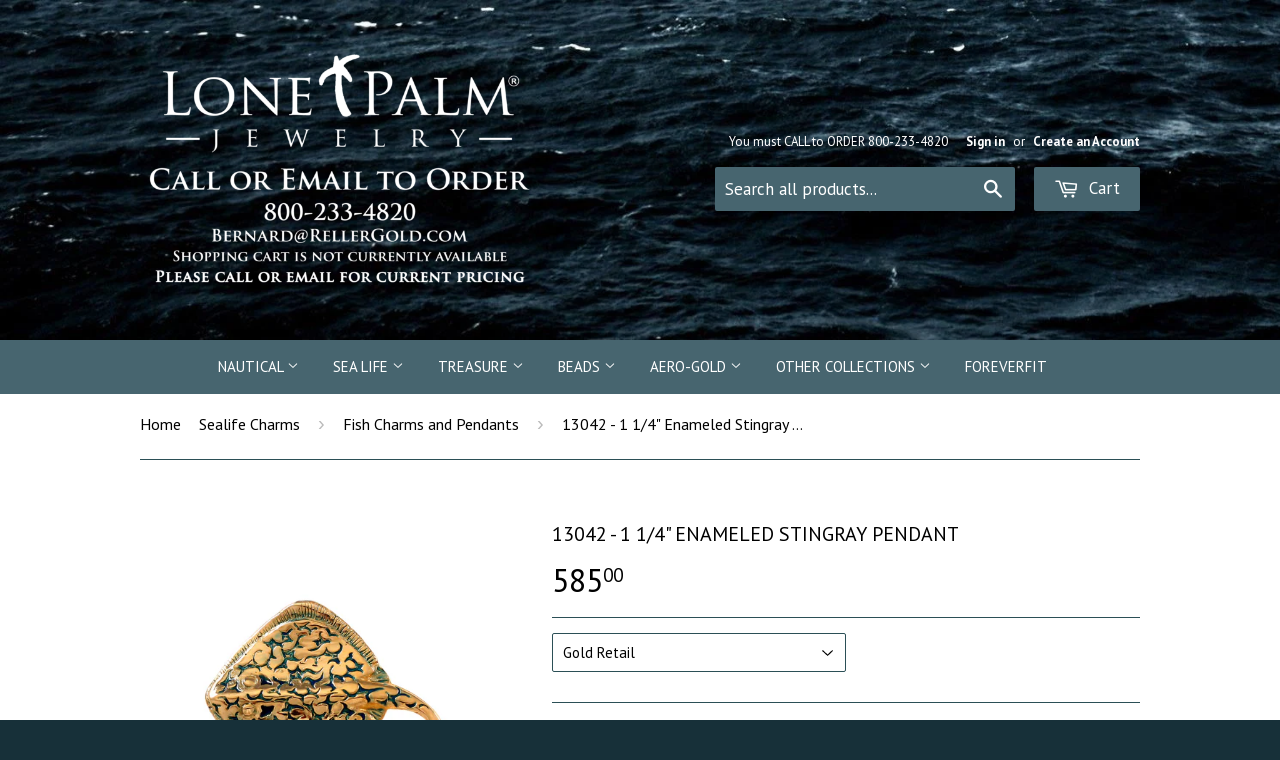

--- FILE ---
content_type: text/html; charset=utf-8
request_url: https://lonepalmjewelry.com/products/13042-1-1-4-enameled-stingray-pendant
body_size: 19116
content:
<!doctype html>
<!--[if lt IE 7]><html class="no-js lt-ie9 lt-ie8 lt-ie7" lang="en"> <![endif]-->
<!--[if IE 7]><html class="no-js lt-ie9 lt-ie8" lang="en"> <![endif]-->
<!--[if IE 8]><html class="no-js lt-ie9" lang="en"> <![endif]-->
<!--[if IE 9 ]><html class="ie9 no-js"> <![endif]-->
<!--[if (gt IE 9)|!(IE)]><!--> <html class="no-touch no-js"> <!--<![endif]-->
<meta name="p:domain_verify" content="f7db5ca169f19f6d4024516acccf7a3e"/>
<head>
  <!-- Global site tag (gtag.js) - AdWords: 800835891 -->
<script async src="https://www.googletagmanager.com/gtag/js?id=AW-800835891"></script>
<script>
  window.dataLayer = window.dataLayer || [];
  function gtag(){dataLayer.push(arguments);}
  gtag('js', new Date());

  gtag('config', 'AW-800835891');
</script>
  <script>
  gtag('event', 'page_view', {
    'send_to': 'AW-800835891',
    'ecomm_pagetype': 'replace with value',
    'ecomm_prodid': 'replace with value',
    'ecomm_totalvalue': 'replace with value',
    'user_id': 'replace with value'
  });
</script>

  
  <meta name="google-site-verification" content="EOLHyD74ToJBn1TXZBhlohfQ44BoYmsNTM-wx7DFvXg" />
  <meta name="google-site-verification" content="_aEmEbNO_8q6Sr32XWGrG-nXf3h7Ig_8vCeZIpnHqJ0" />

  <!-- Basic page needs ================================================== -->
  <meta charset="utf-8">
  <meta http-equiv="X-UA-Compatible" content="IE=edge,chrome=1">

  
  <link rel="shortcut icon" href="//lonepalmjewelry.com/cdn/shop/t/2/assets/favicon.png?v=32406194417492036591425574589" type="image/png" />
  

  <!-- Title and description ================================================== -->
  <title>
  13042 - 1 1/4&quot; Enameled Stingray Pendant &ndash; Lone Palm
  </title>

  
  <meta name="description" content="Pendant Measures 1 1/4&#39; Available in 14k Gold or Sterling Silver Item #13042">
  

  <!-- Product meta ================================================== -->
  
  <meta property="og:type" content="product">
  <meta property="og:title" content="13042 - 1 1/4&quot; Enameled Stingray Pendant">
  
  <meta property="og:image" content="http://lonepalmjewelry.com/cdn/shop/products/13041e-s_Sting_Ray_Pendant_e6c47b86-1e29-4f0d-9ead-546b3d62e73b_grande.jpg?v=1494603139">
  <meta property="og:image:secure_url" content="https://lonepalmjewelry.com/cdn/shop/products/13041e-s_Sting_Ray_Pendant_e6c47b86-1e29-4f0d-9ead-546b3d62e73b_grande.jpg?v=1494603139">
  
  <meta property="og:image" content="http://lonepalmjewelry.com/cdn/shop/products/13041e-1_Sting_Ray_Pendant_338c7999-a2b8-4272-a9d9-a2a6fdfee6ab_grande.jpg?v=1494603139">
  <meta property="og:image:secure_url" content="https://lonepalmjewelry.com/cdn/shop/products/13041e-1_Sting_Ray_Pendant_338c7999-a2b8-4272-a9d9-a2a6fdfee6ab_grande.jpg?v=1494603139">
  
  <meta property="og:image" content="http://lonepalmjewelry.com/cdn/shop/products/13041e-2_Sting_Ray_Pendant_7ee1b021-4931-42d7-ae78-a61cb28d212a_grande.jpg?v=1494603139">
  <meta property="og:image:secure_url" content="https://lonepalmjewelry.com/cdn/shop/products/13041e-2_Sting_Ray_Pendant_7ee1b021-4931-42d7-ae78-a61cb28d212a_grande.jpg?v=1494603139">
  
  <meta property="og:price:amount" content="26.12">
  <meta property="og:price:currency" content="USD">


  <meta property="og:description" content="Pendant Measures 1 1/4&#39; Available in 14k Gold or Sterling Silver Item #13042">

  <meta property="og:url" content="https://lonepalmjewelry.com/products/13042-1-1-4-enameled-stingray-pendant">
  <meta property="og:site_name" content="Lone Palm">

  
  
  
  <meta name="twitter:site" content="@Shopify">


  <meta name="twitter:card" content="product">
  <meta name="twitter:title" content="13042 - 1 1/4" Enameled Stingray Pendant">
  <meta name="twitter:description" content="
Pendant Measures 1 1/4&#39;
Available in 14k Gold or Sterling Silver
Item #13042
">
  <meta name="twitter:image" content="https://lonepalmjewelry.com/cdn/shop/products/13041e-s_Sting_Ray_Pendant_e6c47b86-1e29-4f0d-9ead-546b3d62e73b_medium.jpg?v=1494603139">
  <meta name="twitter:image:width" content="240">
  <meta name="twitter:image:height" content="240">
  <meta name="twitter:label1" content="Price">
  <meta name="twitter:data1" content="From $ 26.12 USD">
  
  <meta name="twitter:label2" content="Brand">
  <meta name="twitter:data2" content="Lone Palm Jewelry">
  



  <!-- Helpers ================================================== -->
  <link rel="canonical" href="https://lonepalmjewelry.com/products/13042-1-1-4-enameled-stingray-pendant">
  <meta name="viewport" content="width=device-width,initial-scale=1">

  

  <!-- CSS ================================================== -->
  <link href="//lonepalmjewelry.com/cdn/shop/t/2/assets/timber.scss.css?v=160844168727207082381768289952" rel="stylesheet" type="text/css" media="all" />
  
  
  
  <link href="//fonts.googleapis.com/css?family=PT+Sans:400,700" rel="stylesheet" type="text/css" media="all" />


  


  



  <!-- Header hook for plugins ================================================== -->
  <script>window.performance && window.performance.mark && window.performance.mark('shopify.content_for_header.start');</script><meta id="shopify-digital-wallet" name="shopify-digital-wallet" content="/7883577/digital_wallets/dialog">
<meta name="shopify-checkout-api-token" content="9793a75c1665177aea12da5b07a1dc0c">
<meta id="in-context-paypal-metadata" data-shop-id="7883577" data-venmo-supported="false" data-environment="production" data-locale="en_US" data-paypal-v4="true" data-currency="USD">
<link rel="alternate" type="application/json+oembed" href="https://lonepalmjewelry.com/products/13042-1-1-4-enameled-stingray-pendant.oembed">
<script async="async" src="/checkouts/internal/preloads.js?locale=en-US"></script>
<link rel="preconnect" href="https://shop.app" crossorigin="anonymous">
<script async="async" src="https://shop.app/checkouts/internal/preloads.js?locale=en-US&shop_id=7883577" crossorigin="anonymous"></script>
<script id="apple-pay-shop-capabilities" type="application/json">{"shopId":7883577,"countryCode":"US","currencyCode":"USD","merchantCapabilities":["supports3DS"],"merchantId":"gid:\/\/shopify\/Shop\/7883577","merchantName":"Lone Palm","requiredBillingContactFields":["postalAddress","email","phone"],"requiredShippingContactFields":["postalAddress","email","phone"],"shippingType":"shipping","supportedNetworks":["visa","masterCard","amex","discover","elo","jcb"],"total":{"type":"pending","label":"Lone Palm","amount":"1.00"},"shopifyPaymentsEnabled":true,"supportsSubscriptions":true}</script>
<script id="shopify-features" type="application/json">{"accessToken":"9793a75c1665177aea12da5b07a1dc0c","betas":["rich-media-storefront-analytics"],"domain":"lonepalmjewelry.com","predictiveSearch":true,"shopId":7883577,"locale":"en"}</script>
<script>var Shopify = Shopify || {};
Shopify.shop = "lone-palm-designs.myshopify.com";
Shopify.locale = "en";
Shopify.currency = {"active":"USD","rate":"1.0"};
Shopify.country = "US";
Shopify.theme = {"name":"supply","id":10225793,"schema_name":null,"schema_version":null,"theme_store_id":null,"role":"main"};
Shopify.theme.handle = "null";
Shopify.theme.style = {"id":null,"handle":null};
Shopify.cdnHost = "lonepalmjewelry.com/cdn";
Shopify.routes = Shopify.routes || {};
Shopify.routes.root = "/";</script>
<script type="module">!function(o){(o.Shopify=o.Shopify||{}).modules=!0}(window);</script>
<script>!function(o){function n(){var o=[];function n(){o.push(Array.prototype.slice.apply(arguments))}return n.q=o,n}var t=o.Shopify=o.Shopify||{};t.loadFeatures=n(),t.autoloadFeatures=n()}(window);</script>
<script>
  window.ShopifyPay = window.ShopifyPay || {};
  window.ShopifyPay.apiHost = "shop.app\/pay";
  window.ShopifyPay.redirectState = null;
</script>
<script id="shop-js-analytics" type="application/json">{"pageType":"product"}</script>
<script defer="defer" async type="module" src="//lonepalmjewelry.com/cdn/shopifycloud/shop-js/modules/v2/client.init-shop-cart-sync_BdyHc3Nr.en.esm.js"></script>
<script defer="defer" async type="module" src="//lonepalmjewelry.com/cdn/shopifycloud/shop-js/modules/v2/chunk.common_Daul8nwZ.esm.js"></script>
<script type="module">
  await import("//lonepalmjewelry.com/cdn/shopifycloud/shop-js/modules/v2/client.init-shop-cart-sync_BdyHc3Nr.en.esm.js");
await import("//lonepalmjewelry.com/cdn/shopifycloud/shop-js/modules/v2/chunk.common_Daul8nwZ.esm.js");

  window.Shopify.SignInWithShop?.initShopCartSync?.({"fedCMEnabled":true,"windoidEnabled":true});

</script>
<script>
  window.Shopify = window.Shopify || {};
  if (!window.Shopify.featureAssets) window.Shopify.featureAssets = {};
  window.Shopify.featureAssets['shop-js'] = {"shop-cart-sync":["modules/v2/client.shop-cart-sync_QYOiDySF.en.esm.js","modules/v2/chunk.common_Daul8nwZ.esm.js"],"init-fed-cm":["modules/v2/client.init-fed-cm_DchLp9rc.en.esm.js","modules/v2/chunk.common_Daul8nwZ.esm.js"],"shop-button":["modules/v2/client.shop-button_OV7bAJc5.en.esm.js","modules/v2/chunk.common_Daul8nwZ.esm.js"],"init-windoid":["modules/v2/client.init-windoid_DwxFKQ8e.en.esm.js","modules/v2/chunk.common_Daul8nwZ.esm.js"],"shop-cash-offers":["modules/v2/client.shop-cash-offers_DWtL6Bq3.en.esm.js","modules/v2/chunk.common_Daul8nwZ.esm.js","modules/v2/chunk.modal_CQq8HTM6.esm.js"],"shop-toast-manager":["modules/v2/client.shop-toast-manager_CX9r1SjA.en.esm.js","modules/v2/chunk.common_Daul8nwZ.esm.js"],"init-shop-email-lookup-coordinator":["modules/v2/client.init-shop-email-lookup-coordinator_UhKnw74l.en.esm.js","modules/v2/chunk.common_Daul8nwZ.esm.js"],"pay-button":["modules/v2/client.pay-button_DzxNnLDY.en.esm.js","modules/v2/chunk.common_Daul8nwZ.esm.js"],"avatar":["modules/v2/client.avatar_BTnouDA3.en.esm.js"],"init-shop-cart-sync":["modules/v2/client.init-shop-cart-sync_BdyHc3Nr.en.esm.js","modules/v2/chunk.common_Daul8nwZ.esm.js"],"shop-login-button":["modules/v2/client.shop-login-button_D8B466_1.en.esm.js","modules/v2/chunk.common_Daul8nwZ.esm.js","modules/v2/chunk.modal_CQq8HTM6.esm.js"],"init-customer-accounts-sign-up":["modules/v2/client.init-customer-accounts-sign-up_C8fpPm4i.en.esm.js","modules/v2/client.shop-login-button_D8B466_1.en.esm.js","modules/v2/chunk.common_Daul8nwZ.esm.js","modules/v2/chunk.modal_CQq8HTM6.esm.js"],"init-shop-for-new-customer-accounts":["modules/v2/client.init-shop-for-new-customer-accounts_CVTO0Ztu.en.esm.js","modules/v2/client.shop-login-button_D8B466_1.en.esm.js","modules/v2/chunk.common_Daul8nwZ.esm.js","modules/v2/chunk.modal_CQq8HTM6.esm.js"],"init-customer-accounts":["modules/v2/client.init-customer-accounts_dRgKMfrE.en.esm.js","modules/v2/client.shop-login-button_D8B466_1.en.esm.js","modules/v2/chunk.common_Daul8nwZ.esm.js","modules/v2/chunk.modal_CQq8HTM6.esm.js"],"shop-follow-button":["modules/v2/client.shop-follow-button_CkZpjEct.en.esm.js","modules/v2/chunk.common_Daul8nwZ.esm.js","modules/v2/chunk.modal_CQq8HTM6.esm.js"],"lead-capture":["modules/v2/client.lead-capture_BntHBhfp.en.esm.js","modules/v2/chunk.common_Daul8nwZ.esm.js","modules/v2/chunk.modal_CQq8HTM6.esm.js"],"checkout-modal":["modules/v2/client.checkout-modal_CfxcYbTm.en.esm.js","modules/v2/chunk.common_Daul8nwZ.esm.js","modules/v2/chunk.modal_CQq8HTM6.esm.js"],"shop-login":["modules/v2/client.shop-login_Da4GZ2H6.en.esm.js","modules/v2/chunk.common_Daul8nwZ.esm.js","modules/v2/chunk.modal_CQq8HTM6.esm.js"],"payment-terms":["modules/v2/client.payment-terms_MV4M3zvL.en.esm.js","modules/v2/chunk.common_Daul8nwZ.esm.js","modules/v2/chunk.modal_CQq8HTM6.esm.js"]};
</script>
<script>(function() {
  var isLoaded = false;
  function asyncLoad() {
    if (isLoaded) return;
    isLoaded = true;
    var urls = ["\/\/shopify.privy.com\/widget.js?shop=lone-palm-designs.myshopify.com","https:\/\/cdnbsig.spicegems.com\/js\/serve\/v2\/sgGallery.min.js?shop=lone-palm-designs.myshopify.com","https:\/\/swymv3free-01.azureedge.net\/code\/swym-shopify.js?shop=lone-palm-designs.myshopify.com","https:\/\/cdn.hextom.com\/js\/quickannouncementbar.js?shop=lone-palm-designs.myshopify.com"];
    for (var i = 0; i < urls.length; i++) {
      var s = document.createElement('script');
      s.type = 'text/javascript';
      s.async = true;
      s.src = urls[i];
      var x = document.getElementsByTagName('script')[0];
      x.parentNode.insertBefore(s, x);
    }
  };
  if(window.attachEvent) {
    window.attachEvent('onload', asyncLoad);
  } else {
    window.addEventListener('load', asyncLoad, false);
  }
})();</script>
<script id="__st">var __st={"a":7883577,"offset":-18000,"reqid":"64abb15e-dcdc-40b0-8168-3b12c311a17d-1768964534","pageurl":"lonepalmjewelry.com\/products\/13042-1-1-4-enameled-stingray-pendant","u":"564c0bdbb320","p":"product","rtyp":"product","rid":9966640653};</script>
<script>window.ShopifyPaypalV4VisibilityTracking = true;</script>
<script id="captcha-bootstrap">!function(){'use strict';const t='contact',e='account',n='new_comment',o=[[t,t],['blogs',n],['comments',n],[t,'customer']],c=[[e,'customer_login'],[e,'guest_login'],[e,'recover_customer_password'],[e,'create_customer']],r=t=>t.map((([t,e])=>`form[action*='/${t}']:not([data-nocaptcha='true']) input[name='form_type'][value='${e}']`)).join(','),a=t=>()=>t?[...document.querySelectorAll(t)].map((t=>t.form)):[];function s(){const t=[...o],e=r(t);return a(e)}const i='password',u='form_key',d=['recaptcha-v3-token','g-recaptcha-response','h-captcha-response',i],f=()=>{try{return window.sessionStorage}catch{return}},m='__shopify_v',_=t=>t.elements[u];function p(t,e,n=!1){try{const o=window.sessionStorage,c=JSON.parse(o.getItem(e)),{data:r}=function(t){const{data:e,action:n}=t;return t[m]||n?{data:e,action:n}:{data:t,action:n}}(c);for(const[e,n]of Object.entries(r))t.elements[e]&&(t.elements[e].value=n);n&&o.removeItem(e)}catch(o){console.error('form repopulation failed',{error:o})}}const l='form_type',E='cptcha';function T(t){t.dataset[E]=!0}const w=window,h=w.document,L='Shopify',v='ce_forms',y='captcha';let A=!1;((t,e)=>{const n=(g='f06e6c50-85a8-45c8-87d0-21a2b65856fe',I='https://cdn.shopify.com/shopifycloud/storefront-forms-hcaptcha/ce_storefront_forms_captcha_hcaptcha.v1.5.2.iife.js',D={infoText:'Protected by hCaptcha',privacyText:'Privacy',termsText:'Terms'},(t,e,n)=>{const o=w[L][v],c=o.bindForm;if(c)return c(t,g,e,D).then(n);var r;o.q.push([[t,g,e,D],n]),r=I,A||(h.body.append(Object.assign(h.createElement('script'),{id:'captcha-provider',async:!0,src:r})),A=!0)});var g,I,D;w[L]=w[L]||{},w[L][v]=w[L][v]||{},w[L][v].q=[],w[L][y]=w[L][y]||{},w[L][y].protect=function(t,e){n(t,void 0,e),T(t)},Object.freeze(w[L][y]),function(t,e,n,w,h,L){const[v,y,A,g]=function(t,e,n){const i=e?o:[],u=t?c:[],d=[...i,...u],f=r(d),m=r(i),_=r(d.filter((([t,e])=>n.includes(e))));return[a(f),a(m),a(_),s()]}(w,h,L),I=t=>{const e=t.target;return e instanceof HTMLFormElement?e:e&&e.form},D=t=>v().includes(t);t.addEventListener('submit',(t=>{const e=I(t);if(!e)return;const n=D(e)&&!e.dataset.hcaptchaBound&&!e.dataset.recaptchaBound,o=_(e),c=g().includes(e)&&(!o||!o.value);(n||c)&&t.preventDefault(),c&&!n&&(function(t){try{if(!f())return;!function(t){const e=f();if(!e)return;const n=_(t);if(!n)return;const o=n.value;o&&e.removeItem(o)}(t);const e=Array.from(Array(32),(()=>Math.random().toString(36)[2])).join('');!function(t,e){_(t)||t.append(Object.assign(document.createElement('input'),{type:'hidden',name:u})),t.elements[u].value=e}(t,e),function(t,e){const n=f();if(!n)return;const o=[...t.querySelectorAll(`input[type='${i}']`)].map((({name:t})=>t)),c=[...d,...o],r={};for(const[a,s]of new FormData(t).entries())c.includes(a)||(r[a]=s);n.setItem(e,JSON.stringify({[m]:1,action:t.action,data:r}))}(t,e)}catch(e){console.error('failed to persist form',e)}}(e),e.submit())}));const S=(t,e)=>{t&&!t.dataset[E]&&(n(t,e.some((e=>e===t))),T(t))};for(const o of['focusin','change'])t.addEventListener(o,(t=>{const e=I(t);D(e)&&S(e,y())}));const B=e.get('form_key'),M=e.get(l),P=B&&M;t.addEventListener('DOMContentLoaded',(()=>{const t=y();if(P)for(const e of t)e.elements[l].value===M&&p(e,B);[...new Set([...A(),...v().filter((t=>'true'===t.dataset.shopifyCaptcha))])].forEach((e=>S(e,t)))}))}(h,new URLSearchParams(w.location.search),n,t,e,['guest_login'])})(!0,!0)}();</script>
<script integrity="sha256-4kQ18oKyAcykRKYeNunJcIwy7WH5gtpwJnB7kiuLZ1E=" data-source-attribution="shopify.loadfeatures" defer="defer" src="//lonepalmjewelry.com/cdn/shopifycloud/storefront/assets/storefront/load_feature-a0a9edcb.js" crossorigin="anonymous"></script>
<script crossorigin="anonymous" defer="defer" src="//lonepalmjewelry.com/cdn/shopifycloud/storefront/assets/shopify_pay/storefront-65b4c6d7.js?v=20250812"></script>
<script data-source-attribution="shopify.dynamic_checkout.dynamic.init">var Shopify=Shopify||{};Shopify.PaymentButton=Shopify.PaymentButton||{isStorefrontPortableWallets:!0,init:function(){window.Shopify.PaymentButton.init=function(){};var t=document.createElement("script");t.src="https://lonepalmjewelry.com/cdn/shopifycloud/portable-wallets/latest/portable-wallets.en.js",t.type="module",document.head.appendChild(t)}};
</script>
<script data-source-attribution="shopify.dynamic_checkout.buyer_consent">
  function portableWalletsHideBuyerConsent(e){var t=document.getElementById("shopify-buyer-consent"),n=document.getElementById("shopify-subscription-policy-button");t&&n&&(t.classList.add("hidden"),t.setAttribute("aria-hidden","true"),n.removeEventListener("click",e))}function portableWalletsShowBuyerConsent(e){var t=document.getElementById("shopify-buyer-consent"),n=document.getElementById("shopify-subscription-policy-button");t&&n&&(t.classList.remove("hidden"),t.removeAttribute("aria-hidden"),n.addEventListener("click",e))}window.Shopify?.PaymentButton&&(window.Shopify.PaymentButton.hideBuyerConsent=portableWalletsHideBuyerConsent,window.Shopify.PaymentButton.showBuyerConsent=portableWalletsShowBuyerConsent);
</script>
<script data-source-attribution="shopify.dynamic_checkout.cart.bootstrap">document.addEventListener("DOMContentLoaded",(function(){function t(){return document.querySelector("shopify-accelerated-checkout-cart, shopify-accelerated-checkout")}if(t())Shopify.PaymentButton.init();else{new MutationObserver((function(e,n){t()&&(Shopify.PaymentButton.init(),n.disconnect())})).observe(document.body,{childList:!0,subtree:!0})}}));
</script>
<link id="shopify-accelerated-checkout-styles" rel="stylesheet" media="screen" href="https://lonepalmjewelry.com/cdn/shopifycloud/portable-wallets/latest/accelerated-checkout-backwards-compat.css" crossorigin="anonymous">
<style id="shopify-accelerated-checkout-cart">
        #shopify-buyer-consent {
  margin-top: 1em;
  display: inline-block;
  width: 100%;
}

#shopify-buyer-consent.hidden {
  display: none;
}

#shopify-subscription-policy-button {
  background: none;
  border: none;
  padding: 0;
  text-decoration: underline;
  font-size: inherit;
  cursor: pointer;
}

#shopify-subscription-policy-button::before {
  box-shadow: none;
}

      </style>

<script>window.performance && window.performance.mark && window.performance.mark('shopify.content_for_header.end');</script>

  

<!--[if lt IE 9]>
<script src="//html5shiv.googlecode.com/svn/trunk/html5.js" type="text/javascript"></script>
<script src="//lonepalmjewelry.com/cdn/shop/t/2/assets/respond.min.js?v=52248677837542619231425346288" type="text/javascript"></script>
<link href="//lonepalmjewelry.com/cdn/shop/t/2/assets/respond-proxy.html" id="respond-proxy" rel="respond-proxy" />
<link href="//lonepalmjewelry.com/search?q=96d6078708148949df1e1a0b67c3f48c" id="respond-redirect" rel="respond-redirect" />
<script src="//lonepalmjewelry.com/search?q=96d6078708148949df1e1a0b67c3f48c" type="text/javascript"></script>
<![endif]-->


  
  

  <script src="//ajax.googleapis.com/ajax/libs/jquery/2.1.1/jquery.min.js" type="text/javascript"></script>
  <script src="//lonepalmjewelry.com/cdn/shop/t/2/assets/modernizr.min.js?v=26620055551102246001425346288" type="text/javascript"></script>

  <link href="//lonepalmjewelry.com/cdn/s/global/lightbox.css" rel="stylesheet" type="text/css" media="all" />
  <script src="//lonepalmjewelry.com/cdn/s/global/lightbox.js" type="text/javascript"></script>
<!--Gem_Page_Header_Script-->

<!--End_Gem_Page_Header_Script-->
<link href="https://monorail-edge.shopifysvc.com" rel="dns-prefetch">
<script>(function(){if ("sendBeacon" in navigator && "performance" in window) {try {var session_token_from_headers = performance.getEntriesByType('navigation')[0].serverTiming.find(x => x.name == '_s').description;} catch {var session_token_from_headers = undefined;}var session_cookie_matches = document.cookie.match(/_shopify_s=([^;]*)/);var session_token_from_cookie = session_cookie_matches && session_cookie_matches.length === 2 ? session_cookie_matches[1] : "";var session_token = session_token_from_headers || session_token_from_cookie || "";function handle_abandonment_event(e) {var entries = performance.getEntries().filter(function(entry) {return /monorail-edge.shopifysvc.com/.test(entry.name);});if (!window.abandonment_tracked && entries.length === 0) {window.abandonment_tracked = true;var currentMs = Date.now();var navigation_start = performance.timing.navigationStart;var payload = {shop_id: 7883577,url: window.location.href,navigation_start,duration: currentMs - navigation_start,session_token,page_type: "product"};window.navigator.sendBeacon("https://monorail-edge.shopifysvc.com/v1/produce", JSON.stringify({schema_id: "online_store_buyer_site_abandonment/1.1",payload: payload,metadata: {event_created_at_ms: currentMs,event_sent_at_ms: currentMs}}));}}window.addEventListener('pagehide', handle_abandonment_event);}}());</script>
<script id="web-pixels-manager-setup">(function e(e,d,r,n,o){if(void 0===o&&(o={}),!Boolean(null===(a=null===(i=window.Shopify)||void 0===i?void 0:i.analytics)||void 0===a?void 0:a.replayQueue)){var i,a;window.Shopify=window.Shopify||{};var t=window.Shopify;t.analytics=t.analytics||{};var s=t.analytics;s.replayQueue=[],s.publish=function(e,d,r){return s.replayQueue.push([e,d,r]),!0};try{self.performance.mark("wpm:start")}catch(e){}var l=function(){var e={modern:/Edge?\/(1{2}[4-9]|1[2-9]\d|[2-9]\d{2}|\d{4,})\.\d+(\.\d+|)|Firefox\/(1{2}[4-9]|1[2-9]\d|[2-9]\d{2}|\d{4,})\.\d+(\.\d+|)|Chrom(ium|e)\/(9{2}|\d{3,})\.\d+(\.\d+|)|(Maci|X1{2}).+ Version\/(15\.\d+|(1[6-9]|[2-9]\d|\d{3,})\.\d+)([,.]\d+|)( \(\w+\)|)( Mobile\/\w+|) Safari\/|Chrome.+OPR\/(9{2}|\d{3,})\.\d+\.\d+|(CPU[ +]OS|iPhone[ +]OS|CPU[ +]iPhone|CPU IPhone OS|CPU iPad OS)[ +]+(15[._]\d+|(1[6-9]|[2-9]\d|\d{3,})[._]\d+)([._]\d+|)|Android:?[ /-](13[3-9]|1[4-9]\d|[2-9]\d{2}|\d{4,})(\.\d+|)(\.\d+|)|Android.+Firefox\/(13[5-9]|1[4-9]\d|[2-9]\d{2}|\d{4,})\.\d+(\.\d+|)|Android.+Chrom(ium|e)\/(13[3-9]|1[4-9]\d|[2-9]\d{2}|\d{4,})\.\d+(\.\d+|)|SamsungBrowser\/([2-9]\d|\d{3,})\.\d+/,legacy:/Edge?\/(1[6-9]|[2-9]\d|\d{3,})\.\d+(\.\d+|)|Firefox\/(5[4-9]|[6-9]\d|\d{3,})\.\d+(\.\d+|)|Chrom(ium|e)\/(5[1-9]|[6-9]\d|\d{3,})\.\d+(\.\d+|)([\d.]+$|.*Safari\/(?![\d.]+ Edge\/[\d.]+$))|(Maci|X1{2}).+ Version\/(10\.\d+|(1[1-9]|[2-9]\d|\d{3,})\.\d+)([,.]\d+|)( \(\w+\)|)( Mobile\/\w+|) Safari\/|Chrome.+OPR\/(3[89]|[4-9]\d|\d{3,})\.\d+\.\d+|(CPU[ +]OS|iPhone[ +]OS|CPU[ +]iPhone|CPU IPhone OS|CPU iPad OS)[ +]+(10[._]\d+|(1[1-9]|[2-9]\d|\d{3,})[._]\d+)([._]\d+|)|Android:?[ /-](13[3-9]|1[4-9]\d|[2-9]\d{2}|\d{4,})(\.\d+|)(\.\d+|)|Mobile Safari.+OPR\/([89]\d|\d{3,})\.\d+\.\d+|Android.+Firefox\/(13[5-9]|1[4-9]\d|[2-9]\d{2}|\d{4,})\.\d+(\.\d+|)|Android.+Chrom(ium|e)\/(13[3-9]|1[4-9]\d|[2-9]\d{2}|\d{4,})\.\d+(\.\d+|)|Android.+(UC? ?Browser|UCWEB|U3)[ /]?(15\.([5-9]|\d{2,})|(1[6-9]|[2-9]\d|\d{3,})\.\d+)\.\d+|SamsungBrowser\/(5\.\d+|([6-9]|\d{2,})\.\d+)|Android.+MQ{2}Browser\/(14(\.(9|\d{2,})|)|(1[5-9]|[2-9]\d|\d{3,})(\.\d+|))(\.\d+|)|K[Aa][Ii]OS\/(3\.\d+|([4-9]|\d{2,})\.\d+)(\.\d+|)/},d=e.modern,r=e.legacy,n=navigator.userAgent;return n.match(d)?"modern":n.match(r)?"legacy":"unknown"}(),u="modern"===l?"modern":"legacy",c=(null!=n?n:{modern:"",legacy:""})[u],f=function(e){return[e.baseUrl,"/wpm","/b",e.hashVersion,"modern"===e.buildTarget?"m":"l",".js"].join("")}({baseUrl:d,hashVersion:r,buildTarget:u}),m=function(e){var d=e.version,r=e.bundleTarget,n=e.surface,o=e.pageUrl,i=e.monorailEndpoint;return{emit:function(e){var a=e.status,t=e.errorMsg,s=(new Date).getTime(),l=JSON.stringify({metadata:{event_sent_at_ms:s},events:[{schema_id:"web_pixels_manager_load/3.1",payload:{version:d,bundle_target:r,page_url:o,status:a,surface:n,error_msg:t},metadata:{event_created_at_ms:s}}]});if(!i)return console&&console.warn&&console.warn("[Web Pixels Manager] No Monorail endpoint provided, skipping logging."),!1;try{return self.navigator.sendBeacon.bind(self.navigator)(i,l)}catch(e){}var u=new XMLHttpRequest;try{return u.open("POST",i,!0),u.setRequestHeader("Content-Type","text/plain"),u.send(l),!0}catch(e){return console&&console.warn&&console.warn("[Web Pixels Manager] Got an unhandled error while logging to Monorail."),!1}}}}({version:r,bundleTarget:l,surface:e.surface,pageUrl:self.location.href,monorailEndpoint:e.monorailEndpoint});try{o.browserTarget=l,function(e){var d=e.src,r=e.async,n=void 0===r||r,o=e.onload,i=e.onerror,a=e.sri,t=e.scriptDataAttributes,s=void 0===t?{}:t,l=document.createElement("script"),u=document.querySelector("head"),c=document.querySelector("body");if(l.async=n,l.src=d,a&&(l.integrity=a,l.crossOrigin="anonymous"),s)for(var f in s)if(Object.prototype.hasOwnProperty.call(s,f))try{l.dataset[f]=s[f]}catch(e){}if(o&&l.addEventListener("load",o),i&&l.addEventListener("error",i),u)u.appendChild(l);else{if(!c)throw new Error("Did not find a head or body element to append the script");c.appendChild(l)}}({src:f,async:!0,onload:function(){if(!function(){var e,d;return Boolean(null===(d=null===(e=window.Shopify)||void 0===e?void 0:e.analytics)||void 0===d?void 0:d.initialized)}()){var d=window.webPixelsManager.init(e)||void 0;if(d){var r=window.Shopify.analytics;r.replayQueue.forEach((function(e){var r=e[0],n=e[1],o=e[2];d.publishCustomEvent(r,n,o)})),r.replayQueue=[],r.publish=d.publishCustomEvent,r.visitor=d.visitor,r.initialized=!0}}},onerror:function(){return m.emit({status:"failed",errorMsg:"".concat(f," has failed to load")})},sri:function(e){var d=/^sha384-[A-Za-z0-9+/=]+$/;return"string"==typeof e&&d.test(e)}(c)?c:"",scriptDataAttributes:o}),m.emit({status:"loading"})}catch(e){m.emit({status:"failed",errorMsg:(null==e?void 0:e.message)||"Unknown error"})}}})({shopId: 7883577,storefrontBaseUrl: "https://lonepalmjewelry.com",extensionsBaseUrl: "https://extensions.shopifycdn.com/cdn/shopifycloud/web-pixels-manager",monorailEndpoint: "https://monorail-edge.shopifysvc.com/unstable/produce_batch",surface: "storefront-renderer",enabledBetaFlags: ["2dca8a86"],webPixelsConfigList: [{"id":"71794837","eventPayloadVersion":"v1","runtimeContext":"LAX","scriptVersion":"1","type":"CUSTOM","privacyPurposes":["MARKETING"],"name":"Meta pixel (migrated)"},{"id":"94699669","eventPayloadVersion":"v1","runtimeContext":"LAX","scriptVersion":"1","type":"CUSTOM","privacyPurposes":["ANALYTICS"],"name":"Google Analytics tag (migrated)"},{"id":"shopify-app-pixel","configuration":"{}","eventPayloadVersion":"v1","runtimeContext":"STRICT","scriptVersion":"0450","apiClientId":"shopify-pixel","type":"APP","privacyPurposes":["ANALYTICS","MARKETING"]},{"id":"shopify-custom-pixel","eventPayloadVersion":"v1","runtimeContext":"LAX","scriptVersion":"0450","apiClientId":"shopify-pixel","type":"CUSTOM","privacyPurposes":["ANALYTICS","MARKETING"]}],isMerchantRequest: false,initData: {"shop":{"name":"Lone Palm","paymentSettings":{"currencyCode":"USD"},"myshopifyDomain":"lone-palm-designs.myshopify.com","countryCode":"US","storefrontUrl":"https:\/\/lonepalmjewelry.com"},"customer":null,"cart":null,"checkout":null,"productVariants":[{"price":{"amount":585.0,"currencyCode":"USD"},"product":{"title":"13042 - 1 1\/4\" Enameled Stingray Pendant","vendor":"Lone Palm Jewelry","id":"9966640653","untranslatedTitle":"13042 - 1 1\/4\" Enameled Stingray Pendant","url":"\/products\/13042-1-1-4-enameled-stingray-pendant","type":""},"id":"37369222029","image":{"src":"\/\/lonepalmjewelry.com\/cdn\/shop\/products\/13041e-1_Sting_Ray_Pendant_338c7999-a2b8-4272-a9d9-a2a6fdfee6ab.jpg?v=1494603139"},"sku":"13042","title":"Gold Retail","untranslatedTitle":"Gold Retail"},{"price":{"amount":233.7,"currencyCode":"USD"},"product":{"title":"13042 - 1 1\/4\" Enameled Stingray Pendant","vendor":"Lone Palm Jewelry","id":"9966640653","untranslatedTitle":"13042 - 1 1\/4\" Enameled Stingray Pendant","url":"\/products\/13042-1-1-4-enameled-stingray-pendant","type":""},"id":"37369222093","image":{"src":"\/\/lonepalmjewelry.com\/cdn\/shop\/products\/13041e-1_Sting_Ray_Pendant_338c7999-a2b8-4272-a9d9-a2a6fdfee6ab.jpg?v=1494603139"},"sku":"13042","title":"Gold Wholesale","untranslatedTitle":"Gold Wholesale"},{"price":{"amount":66.0,"currencyCode":"USD"},"product":{"title":"13042 - 1 1\/4\" Enameled Stingray Pendant","vendor":"Lone Palm Jewelry","id":"9966640653","untranslatedTitle":"13042 - 1 1\/4\" Enameled Stingray Pendant","url":"\/products\/13042-1-1-4-enameled-stingray-pendant","type":""},"id":"37369222157","image":{"src":"\/\/lonepalmjewelry.com\/cdn\/shop\/products\/13041e-s_Sting_Ray_Pendant_e6c47b86-1e29-4f0d-9ead-546b3d62e73b.jpg?v=1494603139"},"sku":"13042","title":"Silver Retail","untranslatedTitle":"Silver Retail"},{"price":{"amount":26.12,"currencyCode":"USD"},"product":{"title":"13042 - 1 1\/4\" Enameled Stingray Pendant","vendor":"Lone Palm Jewelry","id":"9966640653","untranslatedTitle":"13042 - 1 1\/4\" Enameled Stingray Pendant","url":"\/products\/13042-1-1-4-enameled-stingray-pendant","type":""},"id":"37369222221","image":{"src":"\/\/lonepalmjewelry.com\/cdn\/shop\/products\/13041e-s_Sting_Ray_Pendant_e6c47b86-1e29-4f0d-9ead-546b3d62e73b.jpg?v=1494603139"},"sku":"13042","title":"Silver Wholesale","untranslatedTitle":"Silver Wholesale"}],"purchasingCompany":null},},"https://lonepalmjewelry.com/cdn","fcfee988w5aeb613cpc8e4bc33m6693e112",{"modern":"","legacy":""},{"shopId":"7883577","storefrontBaseUrl":"https:\/\/lonepalmjewelry.com","extensionBaseUrl":"https:\/\/extensions.shopifycdn.com\/cdn\/shopifycloud\/web-pixels-manager","surface":"storefront-renderer","enabledBetaFlags":"[\"2dca8a86\"]","isMerchantRequest":"false","hashVersion":"fcfee988w5aeb613cpc8e4bc33m6693e112","publish":"custom","events":"[[\"page_viewed\",{}],[\"product_viewed\",{\"productVariant\":{\"price\":{\"amount\":585.0,\"currencyCode\":\"USD\"},\"product\":{\"title\":\"13042 - 1 1\/4\\\" Enameled Stingray Pendant\",\"vendor\":\"Lone Palm Jewelry\",\"id\":\"9966640653\",\"untranslatedTitle\":\"13042 - 1 1\/4\\\" Enameled Stingray Pendant\",\"url\":\"\/products\/13042-1-1-4-enameled-stingray-pendant\",\"type\":\"\"},\"id\":\"37369222029\",\"image\":{\"src\":\"\/\/lonepalmjewelry.com\/cdn\/shop\/products\/13041e-1_Sting_Ray_Pendant_338c7999-a2b8-4272-a9d9-a2a6fdfee6ab.jpg?v=1494603139\"},\"sku\":\"13042\",\"title\":\"Gold Retail\",\"untranslatedTitle\":\"Gold Retail\"}}]]"});</script><script>
  window.ShopifyAnalytics = window.ShopifyAnalytics || {};
  window.ShopifyAnalytics.meta = window.ShopifyAnalytics.meta || {};
  window.ShopifyAnalytics.meta.currency = 'USD';
  var meta = {"product":{"id":9966640653,"gid":"gid:\/\/shopify\/Product\/9966640653","vendor":"Lone Palm Jewelry","type":"","handle":"13042-1-1-4-enameled-stingray-pendant","variants":[{"id":37369222029,"price":58500,"name":"13042 - 1 1\/4\" Enameled Stingray Pendant - Gold Retail","public_title":"Gold Retail","sku":"13042"},{"id":37369222093,"price":23370,"name":"13042 - 1 1\/4\" Enameled Stingray Pendant - Gold Wholesale","public_title":"Gold Wholesale","sku":"13042"},{"id":37369222157,"price":6600,"name":"13042 - 1 1\/4\" Enameled Stingray Pendant - Silver Retail","public_title":"Silver Retail","sku":"13042"},{"id":37369222221,"price":2612,"name":"13042 - 1 1\/4\" Enameled Stingray Pendant - Silver Wholesale","public_title":"Silver Wholesale","sku":"13042"}],"remote":false},"page":{"pageType":"product","resourceType":"product","resourceId":9966640653,"requestId":"64abb15e-dcdc-40b0-8168-3b12c311a17d-1768964534"}};
  for (var attr in meta) {
    window.ShopifyAnalytics.meta[attr] = meta[attr];
  }
</script>
<script class="analytics">
  (function () {
    var customDocumentWrite = function(content) {
      var jquery = null;

      if (window.jQuery) {
        jquery = window.jQuery;
      } else if (window.Checkout && window.Checkout.$) {
        jquery = window.Checkout.$;
      }

      if (jquery) {
        jquery('body').append(content);
      }
    };

    var hasLoggedConversion = function(token) {
      if (token) {
        return document.cookie.indexOf('loggedConversion=' + token) !== -1;
      }
      return false;
    }

    var setCookieIfConversion = function(token) {
      if (token) {
        var twoMonthsFromNow = new Date(Date.now());
        twoMonthsFromNow.setMonth(twoMonthsFromNow.getMonth() + 2);

        document.cookie = 'loggedConversion=' + token + '; expires=' + twoMonthsFromNow;
      }
    }

    var trekkie = window.ShopifyAnalytics.lib = window.trekkie = window.trekkie || [];
    if (trekkie.integrations) {
      return;
    }
    trekkie.methods = [
      'identify',
      'page',
      'ready',
      'track',
      'trackForm',
      'trackLink'
    ];
    trekkie.factory = function(method) {
      return function() {
        var args = Array.prototype.slice.call(arguments);
        args.unshift(method);
        trekkie.push(args);
        return trekkie;
      };
    };
    for (var i = 0; i < trekkie.methods.length; i++) {
      var key = trekkie.methods[i];
      trekkie[key] = trekkie.factory(key);
    }
    trekkie.load = function(config) {
      trekkie.config = config || {};
      trekkie.config.initialDocumentCookie = document.cookie;
      var first = document.getElementsByTagName('script')[0];
      var script = document.createElement('script');
      script.type = 'text/javascript';
      script.onerror = function(e) {
        var scriptFallback = document.createElement('script');
        scriptFallback.type = 'text/javascript';
        scriptFallback.onerror = function(error) {
                var Monorail = {
      produce: function produce(monorailDomain, schemaId, payload) {
        var currentMs = new Date().getTime();
        var event = {
          schema_id: schemaId,
          payload: payload,
          metadata: {
            event_created_at_ms: currentMs,
            event_sent_at_ms: currentMs
          }
        };
        return Monorail.sendRequest("https://" + monorailDomain + "/v1/produce", JSON.stringify(event));
      },
      sendRequest: function sendRequest(endpointUrl, payload) {
        // Try the sendBeacon API
        if (window && window.navigator && typeof window.navigator.sendBeacon === 'function' && typeof window.Blob === 'function' && !Monorail.isIos12()) {
          var blobData = new window.Blob([payload], {
            type: 'text/plain'
          });

          if (window.navigator.sendBeacon(endpointUrl, blobData)) {
            return true;
          } // sendBeacon was not successful

        } // XHR beacon

        var xhr = new XMLHttpRequest();

        try {
          xhr.open('POST', endpointUrl);
          xhr.setRequestHeader('Content-Type', 'text/plain');
          xhr.send(payload);
        } catch (e) {
          console.log(e);
        }

        return false;
      },
      isIos12: function isIos12() {
        return window.navigator.userAgent.lastIndexOf('iPhone; CPU iPhone OS 12_') !== -1 || window.navigator.userAgent.lastIndexOf('iPad; CPU OS 12_') !== -1;
      }
    };
    Monorail.produce('monorail-edge.shopifysvc.com',
      'trekkie_storefront_load_errors/1.1',
      {shop_id: 7883577,
      theme_id: 10225793,
      app_name: "storefront",
      context_url: window.location.href,
      source_url: "//lonepalmjewelry.com/cdn/s/trekkie.storefront.cd680fe47e6c39ca5d5df5f0a32d569bc48c0f27.min.js"});

        };
        scriptFallback.async = true;
        scriptFallback.src = '//lonepalmjewelry.com/cdn/s/trekkie.storefront.cd680fe47e6c39ca5d5df5f0a32d569bc48c0f27.min.js';
        first.parentNode.insertBefore(scriptFallback, first);
      };
      script.async = true;
      script.src = '//lonepalmjewelry.com/cdn/s/trekkie.storefront.cd680fe47e6c39ca5d5df5f0a32d569bc48c0f27.min.js';
      first.parentNode.insertBefore(script, first);
    };
    trekkie.load(
      {"Trekkie":{"appName":"storefront","development":false,"defaultAttributes":{"shopId":7883577,"isMerchantRequest":null,"themeId":10225793,"themeCityHash":"17907834363276339580","contentLanguage":"en","currency":"USD","eventMetadataId":"80880a19-79c3-4a09-abe3-3194e9bfb0dd"},"isServerSideCookieWritingEnabled":true,"monorailRegion":"shop_domain","enabledBetaFlags":["65f19447"]},"Session Attribution":{},"S2S":{"facebookCapiEnabled":false,"source":"trekkie-storefront-renderer","apiClientId":580111}}
    );

    var loaded = false;
    trekkie.ready(function() {
      if (loaded) return;
      loaded = true;

      window.ShopifyAnalytics.lib = window.trekkie;

      var originalDocumentWrite = document.write;
      document.write = customDocumentWrite;
      try { window.ShopifyAnalytics.merchantGoogleAnalytics.call(this); } catch(error) {};
      document.write = originalDocumentWrite;

      window.ShopifyAnalytics.lib.page(null,{"pageType":"product","resourceType":"product","resourceId":9966640653,"requestId":"64abb15e-dcdc-40b0-8168-3b12c311a17d-1768964534","shopifyEmitted":true});

      var match = window.location.pathname.match(/checkouts\/(.+)\/(thank_you|post_purchase)/)
      var token = match? match[1]: undefined;
      if (!hasLoggedConversion(token)) {
        setCookieIfConversion(token);
        window.ShopifyAnalytics.lib.track("Viewed Product",{"currency":"USD","variantId":37369222029,"productId":9966640653,"productGid":"gid:\/\/shopify\/Product\/9966640653","name":"13042 - 1 1\/4\" Enameled Stingray Pendant - Gold Retail","price":"585.00","sku":"13042","brand":"Lone Palm Jewelry","variant":"Gold Retail","category":"","nonInteraction":true,"remote":false},undefined,undefined,{"shopifyEmitted":true});
      window.ShopifyAnalytics.lib.track("monorail:\/\/trekkie_storefront_viewed_product\/1.1",{"currency":"USD","variantId":37369222029,"productId":9966640653,"productGid":"gid:\/\/shopify\/Product\/9966640653","name":"13042 - 1 1\/4\" Enameled Stingray Pendant - Gold Retail","price":"585.00","sku":"13042","brand":"Lone Palm Jewelry","variant":"Gold Retail","category":"","nonInteraction":true,"remote":false,"referer":"https:\/\/lonepalmjewelry.com\/products\/13042-1-1-4-enameled-stingray-pendant"});
      }
    });


        var eventsListenerScript = document.createElement('script');
        eventsListenerScript.async = true;
        eventsListenerScript.src = "//lonepalmjewelry.com/cdn/shopifycloud/storefront/assets/shop_events_listener-3da45d37.js";
        document.getElementsByTagName('head')[0].appendChild(eventsListenerScript);

})();</script>
  <script>
  if (!window.ga || (window.ga && typeof window.ga !== 'function')) {
    window.ga = function ga() {
      (window.ga.q = window.ga.q || []).push(arguments);
      if (window.Shopify && window.Shopify.analytics && typeof window.Shopify.analytics.publish === 'function') {
        window.Shopify.analytics.publish("ga_stub_called", {}, {sendTo: "google_osp_migration"});
      }
      console.error("Shopify's Google Analytics stub called with:", Array.from(arguments), "\nSee https://help.shopify.com/manual/promoting-marketing/pixels/pixel-migration#google for more information.");
    };
    if (window.Shopify && window.Shopify.analytics && typeof window.Shopify.analytics.publish === 'function') {
      window.Shopify.analytics.publish("ga_stub_initialized", {}, {sendTo: "google_osp_migration"});
    }
  }
</script>
<script
  defer
  src="https://lonepalmjewelry.com/cdn/shopifycloud/perf-kit/shopify-perf-kit-3.0.4.min.js"
  data-application="storefront-renderer"
  data-shop-id="7883577"
  data-render-region="gcp-us-central1"
  data-page-type="product"
  data-theme-instance-id="10225793"
  data-theme-name=""
  data-theme-version=""
  data-monorail-region="shop_domain"
  data-resource-timing-sampling-rate="10"
  data-shs="true"
  data-shs-beacon="true"
  data-shs-export-with-fetch="true"
  data-shs-logs-sample-rate="1"
  data-shs-beacon-endpoint="https://lonepalmjewelry.com/api/collect"
></script>
</head>

<body id="13042-1-1-4-quot-enameled-stingray-pendant" class="template-product" >
  
  
  
  
  
  <header class="site-header" role="banner" style="background: url(//lonepalmjewelry.com/cdn/shop/t/2/assets/header-bg.jpg?v=88032456206671590801506414789); background-size: cover; background-repeat: no-repeat;">
    <div class="wrapper">

      <div class="grid--full">
        <div class="grid-item large--one-half">
          
            <div class="h1 header-logo" itemscope itemtype="http://schema.org/Organization">
          
            
              <a href="/" itemprop="url">
                <img src="//lonepalmjewelry.com/cdn/shop/t/2/assets/logo.png?v=182997441588106143441747323029" alt="Lone Palm" itemprop="logo">
              </a>
            
          
            </div>
          
        </div>

        <div class="grid-item large--one-half text-center large--text-right">
          
            <div class="site-header--text-links">
              
                You must CALL to ORDER  800-233-4820
              

              
                <span class="site-header--meta-links medium-down--hide">
                  
                    <a href="/account/login" id="customer_login_link">Sign in</a>
                    
                    <span class="site-header--spacer">or</span>
                    <a href="/account/register" id="customer_register_link">Create an Account</a>
                    
                  
                </span>
              
            </div>

            <br class="medium-down--hide">
          

          <form action="/search" method="get" class="search-bar" role="search">
  <input type="hidden" name="type" value="product">

  <input type="search" name="q" value="" placeholder="Search all products..." aria-label="Search all products...">
  <button type="submit" class="search-bar--submit icon-fallback-text">
    <span class="icon icon-search" aria-hidden="true"></span>
    <span class="fallback-text">Search</span>
  </button>
</form>


          <a href="/cart" class="header-cart-btn cart-toggle">
            <span class="icon icon-cart"></span>
            Cart <span id="cartCount" class="hidden-count">0</span>
          </a>
        </div>
      </div>

    </div>
  </header>

  <nav class="nav-bar" role="navigation">
    <div class="wrapper">
      <form action="/search" method="get" class="search-bar" role="search">
  <input type="hidden" name="type" value="product">

  <input type="search" name="q" value="" placeholder="Search all products..." aria-label="Search all products...">
  <button type="submit" class="search-bar--submit icon-fallback-text">
    <span class="icon icon-search" aria-hidden="true"></span>
    <span class="fallback-text">Search</span>
  </button>
</form>

      <ul class="site-nav" id="accessibleNav">
  
  <li class="large--hide">
    <a href="/">Home</a>
  </li>
  
  
  
  	
		
    		


<li class="site-nav--has-dropdown" aria-haspopup="true">
  <a href="/collections/nautical-collections">
    Nautical
    <span class="icon-fallback-text">
      <span class="icon icon-arrow-down" aria-hidden="true"></span>
    </span>
  </a>
  <ul class="site-nav--dropdown">
    
    <li ><a href="/collections/nautical-pendants-charms">Nautical Pendants</a></li>
    
    <li ><a href="/collections/nautical-bracelets">Nautical Bracelets</a></li>
    
    <li ><a href="/collections/nautical-earrings">Nautical Earrings</a></li>
    
    <li ><a href="/collections/nautical-rings">Nautical Rings</a></li>
    
  </ul>
</li>

  		

    
  
  
  	
		
    		


<li class="site-nav--has-dropdown" aria-haspopup="true">
  <a href="/collections/sea-life-collections">
    Sea Life
    <span class="icon-fallback-text">
      <span class="icon icon-arrow-down" aria-hidden="true"></span>
    </span>
  </a>
  <ul class="site-nav--dropdown">
    
    <li ><a href="/collections/sea-life-pendants-charms">Sea Life Pendants</a></li>
    
    <li ><a href="/collections/sea-life-bracelets">Sea Life Bracelets</a></li>
    
    <li ><a href="/collections/sea-life-earrings">Sea Life Earrings</a></li>
    
    <li ><a href="/collections/sea-life-rings">Sea Life Rings</a></li>
    
  </ul>
</li>

  		

    
  
  
  	
		
    		


<li class="site-nav--has-dropdown" aria-haspopup="true">
  <a href="/collections/treasure-coins">
    Treasure
    <span class="icon-fallback-text">
      <span class="icon icon-arrow-down" aria-hidden="true"></span>
    </span>
  </a>
  <ul class="site-nav--dropdown">
    
    <li ><a href="/collections/authentic-coins-view-entire-collection">Authentic Coins - View Entire Collection</a></li>
    
    <li ><a href="/collections/authentic-atocha-coins">Authentic Atocha Coins</a></li>
    
    <li ><a href="/collections/atocha-silver-shipwreck-replica-coins">Atocha Silver Shipwreck Treasure Replica Coins</a></li>
    
    <li ><a href="/collections/1715-fleet-coins">Shipwreck 1715 Fleet Coins</a></li>
    
    <li ><a href="/collections/princess-louisa-coins">Shipwreck Princess Louisa Coins</a></li>
    
    <li ><a href="/collections/consolacion-coins">Shipwreck Consolacion Coins</a></li>
    
    <li ><a href="/collections/la-capitana-coins">Shipwreck La Capitana Coins</a></li>
    
    <li ><a href="/collections/new-world-spanish-treasure-coins">New World Spanish Treasure Coins</a></li>
    
    <li ><a href="/collections/old-world-spanish-treasure-coins">Old World Spanish Treasure Coins</a></li>
    
    <li ><a href="/collections/escudos-gold-spanish-treasure-coins">Escudos - Gold Spanish Treasure Coins</a></li>
    
    <li ><a href="/collections/admiral-gardner-shipwreck">Admiral Gardner Shipwreck of 1809</a></li>
    
    <li ><a href="/collections/crusader-coinage">Crusader Coins</a></li>
    
    <li ><a href="/collections/greco-roman-coins">Ancient Greek and Roman Coins</a></li>
    
    <li ><a href="/collections/widows-mite-coins">Widow&#39;s Mite Coins</a></li>
    
  </ul>
</li>

  		

    
  
  
  	
		
    		


<li class="site-nav--has-dropdown" aria-haspopup="true">
  <a href="/collections/large-hole-charm-beads">
    Beads
    <span class="icon-fallback-text">
      <span class="icon icon-arrow-down" aria-hidden="true"></span>
    </span>
  </a>
  <ul class="site-nav--dropdown">
    
    <li ><a href="/collections/animal-beads">Animal Beads</a></li>
    
    <li ><a href="/collections/bead-bracelets">Bead Bracelets</a></li>
    
    <li ><a href="/collections/gator-spirit-beads">Gator &quot;Spirit Beads&quot;</a></li>
    
    <li ><a href="/collections/hobby-entertainment-beads">Hobby &amp; Entertainment Beads</a></li>
    
    <li ><a href="/collections/local-bead-collections">Local Bead Collections</a></li>
    
    <li ><a href="/collections/mixed-metal-14kt-sterling-beads-dangles">Mixed Metal 14kt &amp; Sterling Beads &amp; Dangles</a></li>
    
    <li ><a href="/collections/nature-beads">Nature Beads</a></li>
    
    <li ><a href="/collections/nautical-beads">Nautical Beads</a></li>
    
    <li ><a href="/collections/piratical-beads">Piratical Beads</a></li>
    
    <li ><a href="/collections/sea-life-beads">Sea Life Beads</a></li>
    
    <li ><a href="/collections/spacer-keeper-beads">Spacer &amp; Keeper Beads</a></li>
    
    <li ><a href="/collections/special-occasion-beads">Special Occasion Beads</a></li>
    
    <li ><a href="/collections/spiritual-religious-beads">Spiritual &amp; Religious Beads</a></li>
    
    <li ><a href="/collections/symbol-message-beads">Symbol &amp; Message Beads</a></li>
    
    <li ><a href="/collections/winter-wonderland-beads">Winter Wonderland Beads</a></li>
    
  </ul>
</li>

  		

    
  
  
  	
		
    		


<li class="site-nav--has-dropdown" aria-haspopup="true">
  <a href="/collections/aero-gold-aviation-jewelry">
    Aero-Gold
    <span class="icon-fallback-text">
      <span class="icon icon-arrow-down" aria-hidden="true"></span>
    </span>
  </a>
  <ul class="site-nav--dropdown">
    
    <li ><a href="/collections/aero-gold-pendants-charms">Aero-Gold Pendants &amp; Charms</a></li>
    
    <li ><a href="/collections/aero-gold-earrings">Aero-Gold Earrings</a></li>
    
    <li ><a href="/collections/centennial-of-flight">Centennial of Flight</a></li>
    
    <li ><a href="/collections/space-shuttle">Space Shuttle</a></li>
    
    <li ><a href="/collections/aero-gold-sea-opal-pendants">Aero-Gold Sea Opal Pendants</a></li>
    
  </ul>
</li>

  		

    
  
  
  	
		
    		


<li class="site-nav--has-dropdown" aria-haspopup="true">
  <a href="/collections/other-collections">
    Other Collections
    <span class="icon-fallback-text">
      <span class="icon icon-arrow-down" aria-hidden="true"></span>
    </span>
  </a>
  <ul class="site-nav--dropdown">
    
    <li ><a href="/collections/nature-wildlife-jewelry">Nature &amp; Wildlife Jewelry</a></li>
    
    <li ><a href="/collections/pirates-bikers-adventure-jewelry">Pirates &amp; Bikers Adventure Jewelry</a></li>
    
    <li ><a href="/collections/religion-spirituality">Religion &amp; Spirituality</a></li>
    
    <li ><a href="/collections/sea-turtles">Sea Turtles</a></li>
    
    <li ><a href="/collections/sea-turtle-conservancy">Sea Turtle Conservancy</a></li>
    
    <li ><a href="/collections/stainless-steel-cable-jewelry">Stainless Steel Cable Jewelry</a></li>
    
    <li ><a href="/collections/gambling-charms">Gambling Charms</a></li>
    
    <li ><a href="/collections/sports-and-hobby-jewelry">Sports and Hobby Jewelry</a></li>
    
    <li ><a href="/collections/sea-opal-abalone-collection">Sea Opal Abalone Collection</a></li>
    
  </ul>
</li>

  		

    
  
  
  	
		
    		


<li >
  <a href="http://www.foreverfitrings.com">ForeverFit</a>
</li>

  		

    
  

  
  

  
    
      <li class="customer-navlink large--hide"><a href="/account/login" id="customer_login_link">Sign in</a></li>
      
      <li class="customer-navlink large--hide"><a href="/account/register" id="customer_register_link">Create an Account</a></li>
      
    
  
</ul>

    </div>
  </nav>

  <div id="mobileNavBar">
    <div class="display-table-cell">
      <a class="menu-toggle mobileNavBar-link">Menu</a>
    </div>
    <div class="display-table-cell">
      <a href="/cart" class="cart-toggle mobileNavBar-link">
        <span class="icon icon-cart"></span>
        Cart
      </a>
    </div>
  </div>

  <main class="wrapper main-content" role="main">

    




<nav class="breadcrumb" role="navigation" aria-label="breadcrumbs">
  <a href="/" title="Back to the frontpage">Home</a>

  

    
  	  
  	  
	
		
	
		
	
		
	
		
	
		
	
		
	
		
	

	
		
	
		
	
		
	
		
	

	
		
	
		
	
		
	
		
	
		
	
		
	
		
	
		
	
		
	
		
	

	
		
	
		
	
		
	
		
	
		
	
		
	
		
	
		
	
		
	
		
	
		
	
		
	
		
	
		
	
		
	
		
	
		
	

	
		
	
		
	
		
	
		
	
		
	
		
	

	
		
	

	
		
	
		
	
		
	
		
	
		
	
		
	

	
		
	

	
		
	

	
		
	
		
	
		
	
		
	
		
	

	
		
	
		
	
		
	
		
	
		
	
		
	
		
	
		
	
		
			
			
				
	
		
	
		
	
		
	
		
	
		
	
		
	
		
	

	
		
	
		
	
		
	
		
	

	
		
	
		
	
		
	
		
	
		
	
		
	
		
	
		
	
		
	
		
	

	
		
	
		
	
		
	
		
	
		
	
		
	
		
	
		
	
		
	
		
	
		
	
		
	
		
	
		
	
		
	
		
	
		
	

	
		
	
		
	
		
	
		
	
		
	
		
	

	
		
	

	
		
	
		
	
		
	
		
	
		
	
		
	

	
		
	

	
		
	

	
		
	
		
	
		
	
		
	
		
	

	
		
	
		
	
		
	
		
	
		
	
		
	
		
	
		
	
		
	
		
	

	
		
	
		
	
		
	
		
	
		
	
		
	
		
	
		
	
		
	
		
	
		
	
		
	
		
	

	
		
	
		
	

	
		
	
		
	
		
	

	
		
	
		
	
		
	
		
	
		
	
		
	
		
	
		
	
		
	
		
	
		
	
		
	
		
	
		
	
		
	
		
	
		
	
		
	
		
	
		
	
		
	
		
	
		
	
		
	
		
	
		
	
		
	
		
	
		
	

	
		
	
		
	
		
	

	
		
	
		
	
		
	

	
		
	
		
	

	
		
	
		
	
		
	

	
		
	
		
	
		
	
		
	
		
	
		
	
		
	
		
	
		
	
		
	

	
		
	
		
	
		
	
		
	
		
	

	
		
	
		
	
		
	
		
	
		
	

	
		
	
		
	

	
		
	
		
	
		
	
		
	
		
	
		
	
		
	
		
	

	
		
	
		
	
		
	
		
	

	
		
	
		
	
		
	
		
	

	
		
	
		
	
		
	
		
	

	
		
	
		
	
		
	
		
	

	
		
	
		
	
		
	

	
		
	
		
	
		
	
		
	

	
		
	
		
	
		
	
		
	
		
	
		
	
		
	
		
	

	
		
	
		
	
		
	
		
	

	
		
	
		
	

	
		
	
		
	
		
	
		
	

	
		
	
		
	
		
	
		
	

	
		
	
		
	
		
	
		
	
		
	
		
	
		
	
		
	
		
	
		
	
		
	
		
	
		
	
		
	

	
		
	
		
	
		
	
		
	
		
	
		
	
		
	
		
	
		
	
		
	
		
	
		
	
		
	
		
	
		
	

	
		
	
		
	
		
	
		
	
		
	

	
		
	
		
	
		
	
		
	
		
	
		
	
		
	
		
	
		
	

	
		
	
		
	
		
	

	
		
	
		
	

				
				<a href="/collections/sealife-charms" title="">Sealife Charms</a>
    			<span class="divider" aria-hidden="true">&rsaquo;</span>

			

		
	
		
	

	
		
	
		
	
		
	
		
	
		
	
		
	
		
	
		
	
		
	
		
	
		
	
		
	
		
	

	
		
	
		
	

	
		
	
		
	
		
	

	
		
	
		
	
		
	
		
	
		
	
		
	
		
	
		
	
		
	
		
	
		
	
		
	
		
	
		
	
		
	
		
	
		
	
		
	
		
	
		
	
		
	
		
	
		
	
		
	
		
	
		
	
		
	
		
	
		
	

	
		
	
		
	
		
	

	
		
	
		
	
		
	

	
		
	
		
	

	
		
	
		
	
		
	

	
		
	
		
	
		
	
		
	
		
	
		
	
		
	
		
	
		
	
		
	

	
		
	
		
	
		
	
		
	
		
	

	
		
	
		
	
		
	
		
	
		
	

	
		
	
		
	

	
		
	
		
	
		
	
		
	
		
	
		
	
		
	
		
	

	
		
	
		
	
		
	
		
	

	
		
	
		
	
		
	
		
	

	
		
	
		
	
		
	
		
	

	
		
	
		
	
		
	
		
	

	
		
	
		
	
		
	

	
		
	
		
	
		
	
		
	

	
		
	
		
	
		
	
		
	
		
	
		
	
		
	
		
	

	
		
	
		
	
		
	
		
	

	
		
	
		
	

	
		
	
		
	
		
	
		
	

	
		
	
		
	
		
	
		
	

	
		
	
		
	
		
	
		
	
		
	
		
	
		
	
		
	
		
	
		
	
		
	
		
	
		
	
		
	

	
		
	
		
	
		
	
		
	
		
	
		
	
		
	
		
	
		
	
		
	
		
	
		
	
		
	
		
	
		
	

	
		
	
		
	
		
	
		
	
		
	

	
		
	
		
	
		
	
		
	
		
	
		
	
		
	
		
	
		
	

	
		
	
		
	
		
	

	
		
	
		
	

  	  
  	  <a href="/collections/fish-charms-and-pendants" title="">Fish Charms and Pendants</a>
  	
    <span class="divider" aria-hidden="true">&rsaquo;</span>
    <span class="breadcrumb--truncate">13042 - 1 1/4" Enameled Stingray Pendant</span>

  
</nav>













<div class="grid" itemscope itemtype="http://schema.org/Product">
  <meta itemprop="url" content="https://lonepalmjewelry.com/products/13042-1-1-4-enameled-stingray-pendant">
  <meta itemprop="image" content="//lonepalmjewelry.com/cdn/shop/products/13041e-s_Sting_Ray_Pendant_e6c47b86-1e29-4f0d-9ead-546b3d62e73b_grande.jpg?v=1494603139">

  <div class="grid-item large--two-fifths">
    <div class="grid">
      <div class="grid-item large--eleven-twelfths text-center">
        <div class="product-photo-container" id="productPhoto">
          
          <img id="productPhotoImg" src="//lonepalmjewelry.com/cdn/shop/products/13041e-1_Sting_Ray_Pendant_338c7999-a2b8-4272-a9d9-a2a6fdfee6ab_large.jpg?v=1494603139" alt="13042 - 1 1/4&quot; Enameled Stingray Pendant"  data-zoom="//lonepalmjewelry.com/cdn/shop/products/13041e-1_Sting_Ray_Pendant_338c7999-a2b8-4272-a9d9-a2a6fdfee6ab_1024x1024.jpg?v=1494603139">
        </div>
        
          <ul class="product-photo-thumbs grid-uniform" id="productThumbs">

            
              <li class="grid-item medium--down-one-quarter large--one-quarter">
                <a href="//lonepalmjewelry.com/cdn/shop/products/13041e-s_Sting_Ray_Pendant_e6c47b86-1e29-4f0d-9ead-546b3d62e73b_large.jpg?v=1494603139" class="product-photo-thumb">
                  <img src="//lonepalmjewelry.com/cdn/shop/products/13041e-s_Sting_Ray_Pendant_e6c47b86-1e29-4f0d-9ead-546b3d62e73b_compact.jpg?v=1494603139" alt="13042 - 1 1/4&quot; Enameled Stingray Pendant">
                </a>
              </li>
            
              <li class="grid-item medium--down-one-quarter large--one-quarter">
                <a href="//lonepalmjewelry.com/cdn/shop/products/13041e-1_Sting_Ray_Pendant_338c7999-a2b8-4272-a9d9-a2a6fdfee6ab_large.jpg?v=1494603139" class="product-photo-thumb">
                  <img src="//lonepalmjewelry.com/cdn/shop/products/13041e-1_Sting_Ray_Pendant_338c7999-a2b8-4272-a9d9-a2a6fdfee6ab_compact.jpg?v=1494603139" alt="13042 - 1 1/4&quot; Enameled Stingray Pendant">
                </a>
              </li>
            
              <li class="grid-item medium--down-one-quarter large--one-quarter">
                <a href="//lonepalmjewelry.com/cdn/shop/products/13041e-2_Sting_Ray_Pendant_7ee1b021-4931-42d7-ae78-a61cb28d212a_large.jpg?v=1494603139" class="product-photo-thumb">
                  <img src="//lonepalmjewelry.com/cdn/shop/products/13041e-2_Sting_Ray_Pendant_7ee1b021-4931-42d7-ae78-a61cb28d212a_compact.jpg?v=1494603139" alt="13042 - 1 1/4&quot; Enameled Stingray Pendant">
                </a>
              </li>
            

          </ul>
        

      </div>
    </div>

  </div>

  <div class="grid-item large--three-fifths">

    <h2 itemprop="name">13042 - 1 1/4" Enameled Stingray Pendant</h2>

    <div itemprop="offers" itemscope itemtype="http://schema.org/Offer">

      

      
      	<meta itemprop="priceCurrency" content="USD">
      	<meta itemprop="price" content="$ 585.00">
	  
      
      
      

      <ul class="inline-list product-meta">
        
        
        
          <li>
            <span id="productPrice" class="h1">
              








<small> 585<sup>00</sup></small>
            </span>

          </li>
          
        
        
        
        
        
      </ul>

      <hr id="variantBreak" class="hr--clear hr--small">

      
      
      
        <link itemprop="availability" href="http://schema.org/InStock">

        <form action="/cart/add" method="post" enctype="multipart/form-data" id="addToCartForm">
          <select name="id" id="productSelect" class="product-variants">
            
              
            	
            		

<option  selected="selected"  value="37369222029">Gold Retail - $ 585.00 USD</option>


           		
           	  
              
            
            
              
            	
           	  
              
            
            
              
            	
            		

<option  value="37369222157">Silver Retail - $ 66.00 USD</option>


           		
           	  
              
            
            
              
            	
           	  
              
            
            
          </select>

          
			
          

          <span id="variantQuantity" class="variant-quantity"></span>
        </form>

        <hr>
      

    </div>

    <div class="product-description rte" itemprop="description">
      <ul>
<li>Pendant Measures 1 1/4'</li>
<li>Available in 14k Gold or Sterling Silver</li>
<li>Item #13042</li>
</ul>
      <div id="shopify-product-reviews" data-id="9966640653"></div>
    </div>

    
      



<div class="social-sharing is-default" data-permalink="https://lonepalmjewelry.com/products/13042-1-1-4-enameled-stingray-pendant">

  
    <a target="_blank" href="//www.facebook.com/sharer.php?u=https://lonepalmjewelry.com/products/13042-1-1-4-enameled-stingray-pendant" class="share-facebook">
      <span class="icon icon-facebook"></span>
      <span class="share-title">Share</span>
      
        <span class="share-count">0</span>
      
    </a>
  

  
    <a target="_blank" href="//twitter.com/share?url=https://lonepalmjewelry.com/products/13042-1-1-4-enameled-stingray-pendant&amp;text=13042 - 1 1/4" Enameled Stingray Pendant" class="share-twitter">
      <span class="icon icon-twitter"></span>
      <span class="share-title">Tweet</span>
      
        <span class="share-count">0</span>
      
    </a>
  

  

    
      <a target="_blank" href="//pinterest.com/pin/create/button/?url=https://lonepalmjewelry.com/products/13042-1-1-4-enameled-stingray-pendant&amp;media=//lonepalmjewelry.com/cdn/shop/products/13041e-s_Sting_Ray_Pendant_e6c47b86-1e29-4f0d-9ead-546b3d62e73b_1024x1024.jpg?v=1494603139&amp;description=13042 - 1 1/4&quot; Enameled Stingray Pendant" class="share-pinterest">
        <span class="icon icon-pinterest"></span>
        <span class="share-title">Pin it</span>
        
          <span class="share-count">0</span>
        
      </a>
    

    
      <a target="_blank" href="http://www.thefancy.com/fancyit?ItemURL=https://lonepalmjewelry.com/products/13042-1-1-4-enameled-stingray-pendant&amp;Title=13042 - 1 1/4" Enameled Stingray Pendant&amp;Category=Other&amp;ImageURL=//lonepalmjewelry.com/cdn/shop/products/13041e-s_Sting_Ray_Pendant_e6c47b86-1e29-4f0d-9ead-546b3d62e73b_1024x1024.jpg?v=1494603139" class="share-fancy">
        <span class="icon icon-fancy"></span>
        <span class="share-title">Fancy</span>
      </a>
    

  

  
    <a target="_blank" href="//plus.google.com/share?url=https://lonepalmjewelry.com/products/13042-1-1-4-enameled-stingray-pendant" class="share-google">
      <!-- Cannot get Google+ share count with JS yet -->
      <span class="icon icon-google"></span>
      
        <span class="share-count">+1</span>
      
    </a>
  

</div>

    

  </div>
</div>


  
  





  <hr>
  <span class="h1">We Also Recommend</span>
  <div class="grid-uniform">
    
    
    
      
        
          












<div class="grid-item large--one-fifth medium--one-third small--one-half">

  <a href="/collections/fish-charms-and-pendants/products/00422-7-8-sailfish-with-lace-frame-and-ruby" class="product-grid-item">
    <div class="product-grid-image">
      <div class="product-grid-image--centered">
        
        
        <img src="//lonepalmjewelry.com/cdn/shop/products/00422_compact.jpg?v=1500303338 " alt="00422 - 7/8&quot; Sailfish Pendant with Lace Frame and Ruby">
      </div>
    </div>

    <p>00422 - 7/8" Sailfish Pendant with Lace Frame and Ruby</p>

    <div class="product-item--price">
      <span class="h1 medium--left">
      
		
        
        		








<small> 269<sup>00</sup></small>
              
        
        
      
      </span>

      
    </div>

    
  </a>

</div>

        
      
    
      
        
          












<div class="grid-item large--one-fifth medium--one-third small--one-half">

  <a href="/collections/fish-charms-and-pendants/products/03432-7-8-sailfish-with-sapphire-eye" class="product-grid-item">
    <div class="product-grid-image">
      <div class="product-grid-image--centered">
        
        
        <img src="//lonepalmjewelry.com/cdn/shop/products/03432_53eb533b-2eb3-4bf7-ab8c-edc407d66f77_compact.jpg?v=1500303940 " alt="03432 - 3/4&quot; Sailfish with Sapphire Eye Pendant">
      </div>
    </div>

    <p>03432 - 3/4" Sailfish with Sapphire Eye Pendant</p>

    <div class="product-item--price">
      <span class="h1 medium--left">
      
		
        
        		








<small> 385<sup>00</sup></small>
              
        
        
      
      </span>

      
    </div>

    
  </a>

</div>

        
      
    
      
        
          












<div class="grid-item large--one-fifth medium--one-third small--one-half">

  <a href="/collections/fish-charms-and-pendants/products/04031-1-sailfish" class="product-grid-item">
    <div class="product-grid-image">
      <div class="product-grid-image--centered">
        
        
        <img src="//lonepalmjewelry.com/cdn/shop/products/04031_compact.jpg?v=1500304215 " alt="04031 - 1&quot; Sailfish Pendant">
      </div>
    </div>

    <p>04031 - 1" Sailfish Pendant</p>

    <div class="product-item--price">
      <span class="h1 medium--left">
      
		
        
        		








<small> 252<sup>00</sup></small>
              
        
        
      
      </span>

      
    </div>

    
  </a>

</div>

        
      
    
      
        
          












<div class="grid-item large--one-fifth medium--one-third small--one-half">

  <a href="/collections/fish-charms-and-pendants/products/10392-2-1-2-sailfish-pendant" class="product-grid-item">
    <div class="product-grid-image">
      <div class="product-grid-image--centered">
        
        
        <img src="//lonepalmjewelry.com/cdn/shop/products/15419_fc45de20-b78c-43b3-af0d-9183948e6f27_compact.jpg?v=1519835339 " alt="10392 - 2 1/2&quot; Sailfish Pendant">
      </div>
    </div>

    <p>10392 - 2 1/2" Sailfish Pendant</p>

    <div class="product-item--price">
      <span class="h1 medium--left">
      
		
        
        		








<small> 1,864<sup>00</sup></small>
              
        
        
      
      </span>

      
    </div>

    
  </a>

</div>

        
      
    
      
        
          












<div class="grid-item large--one-fifth medium--one-third small--one-half">

  <a href="/collections/fish-charms-and-pendants/products/10393-2-marlin-pendant" class="product-grid-item">
    <div class="product-grid-image">
      <div class="product-grid-image--centered">
        
        
        <img src="//lonepalmjewelry.com/cdn/shop/products/10393_compact.jpg?v=1516219238 " alt="10393 - 2&quot; Marlin Pendant">
      </div>
    </div>

    <p>10393 - 2" Marlin Pendant</p>

    <div class="product-item--price">
      <span class="h1 medium--left">
      
		
        
        		








<small> 1,762<sup>00</sup></small>
              
        
        
      
      </span>

      
    </div>

    
  </a>

</div>

        
      
    
      
        
      
    
  </div>






<script src="//lonepalmjewelry.com/cdn/shopifycloud/storefront/assets/themes_support/option_selection-b017cd28.js" type="text/javascript"></script>
<script>

  // Pre-loading product images, to avoid a lag when a thumbnail is clicked, or
  // when a variant is selected that has a variant image.
  Shopify.Image.preload(["\/\/lonepalmjewelry.com\/cdn\/shop\/products\/13041e-s_Sting_Ray_Pendant_e6c47b86-1e29-4f0d-9ead-546b3d62e73b.jpg?v=1494603139","\/\/lonepalmjewelry.com\/cdn\/shop\/products\/13041e-1_Sting_Ray_Pendant_338c7999-a2b8-4272-a9d9-a2a6fdfee6ab.jpg?v=1494603139","\/\/lonepalmjewelry.com\/cdn\/shop\/products\/13041e-2_Sting_Ray_Pendant_7ee1b021-4931-42d7-ae78-a61cb28d212a.jpg?v=1494603139"], 'large');

  var selectCallback = function(variant, selector) {

    var $addToCart = $('#addToCart'),
        $productPrice = $('#productPrice'),
        $comparePrice = $('#comparePrice'),
        $variantQuantity = $('#variantQuantity'),
        $quantityElements = $('.quantity-selector, label + .js-qty'),
        $addToCartText = $('#addToCartText'),
        $featuredImage = $('#productPhotoImg');

    if (variant) {
      // Update variant image, if one is set
      // Call timber.switchImage function in shop.js
      if (variant.featured_image) {
        var newImg = variant.featured_image,
            el = $featuredImage[0];
        $(function() {
          Shopify.Image.switchImage(newImg, el, timber.switchImage);
        });
      }

      // Select a valid variant if available
      if (variant.available) {
        // We have a valid product variant, so enable the submit button
        $addToCart.removeClass('disabled').prop('disabled', false);
        $addToCartText.html("Add to Cart");

        // Show how many items are left, if below 10
        if (variant.inventory_management) {
          if (variant.inventory_quantity < 10 && variant.inventory_quantity > 0) {
            $variantQuantity.html("Only 1 left!".replace('1', variant.inventory_quantity)).show();
          } else {
            $variantQuantity.hide();
          }
        }


        $quantityElements.show();
      } else {
        // Variant is sold out, disable the submit button
        $addToCart.addClass('disabled').prop('disabled', true);
        $addToCartText.html("Sold Out");
        $variantQuantity.hide();
        $quantityElements.hide();
      }

      // Regardless of stock, update the product price
      var customPriceFormat = timber.formatMoney( Shopify.formatMoney(variant.price, "$ {{amount}}") );
      $productPrice.html(customPriceFormat);

// Also update and show the product's compare price if necessary
      if ( variant.compare_at_price > variant.price ) {
        var priceSaving = timber.formatSaleTag( Shopify.formatMoney(variant.compare_at_price - variant.price, "$ {{amount}}") );
        var priceCompare = timber.formatSaleTag( Shopify.formatMoney(variant.compare_at_price, "$ {{amount}}") );
        
        $comparePrice.html(priceCompare).show();
      } else {
        $comparePrice.hide();
      } 

    } else {
      // The variant doesn't exist, disable submit button.
      // This may be an error or notice that a specific variant is not available.
      $addToCart.addClass('disabled').prop('disabled', true);
      $addToCartText.html("Unavailable");
      $variantQuantity.hide();
      $quantityElements.hide();
    }
  };

  jQuery(function($) {

    
    var prod = {"id":9966640653,"title":"13042 - 1 1\/4\" Enameled Stingray Pendant","handle":"13042-1-1-4-enameled-stingray-pendant","description":"\u003cul\u003e\n\u003cli\u003ePendant Measures 1 1\/4'\u003c\/li\u003e\n\u003cli\u003eAvailable in 14k Gold or Sterling Silver\u003c\/li\u003e\n\u003cli\u003eItem #13042\u003c\/li\u003e\n\u003c\/ul\u003e","published_at":"2017-11-07T16:05:32-05:00","created_at":"2017-05-12T11:32:18-04:00","vendor":"Lone Palm Jewelry","type":"","tags":["Refine_Fish \u0026 Rays"],"price":2612,"price_min":2612,"price_max":58500,"available":true,"price_varies":true,"compare_at_price":null,"compare_at_price_min":0,"compare_at_price_max":0,"compare_at_price_varies":false,"variants":[{"id":37369222029,"title":"Gold Retail","option1":"Gold Retail","option2":null,"option3":null,"sku":"13042","requires_shipping":true,"taxable":true,"featured_image":{"id":24240739085,"product_id":9966640653,"position":2,"created_at":"2017-05-12T11:32:19-04:00","updated_at":"2017-05-12T11:32:19-04:00","alt":null,"width":1521,"height":1521,"src":"\/\/lonepalmjewelry.com\/cdn\/shop\/products\/13041e-1_Sting_Ray_Pendant_338c7999-a2b8-4272-a9d9-a2a6fdfee6ab.jpg?v=1494603139","variant_ids":[37369222029,37369222093]},"available":true,"name":"13042 - 1 1\/4\" Enameled Stingray Pendant - Gold Retail","public_title":"Gold Retail","options":["Gold Retail"],"price":58500,"weight":0,"compare_at_price":null,"inventory_quantity":1,"inventory_management":null,"inventory_policy":"deny","barcode":"","featured_media":{"alt":null,"id":344921604153,"position":2,"preview_image":{"aspect_ratio":1.0,"height":1521,"width":1521,"src":"\/\/lonepalmjewelry.com\/cdn\/shop\/products\/13041e-1_Sting_Ray_Pendant_338c7999-a2b8-4272-a9d9-a2a6fdfee6ab.jpg?v=1494603139"}},"requires_selling_plan":false,"selling_plan_allocations":[]},{"id":37369222093,"title":"Gold Wholesale","option1":"Gold Wholesale","option2":null,"option3":null,"sku":"13042","requires_shipping":true,"taxable":false,"featured_image":{"id":24240739085,"product_id":9966640653,"position":2,"created_at":"2017-05-12T11:32:19-04:00","updated_at":"2017-05-12T11:32:19-04:00","alt":null,"width":1521,"height":1521,"src":"\/\/lonepalmjewelry.com\/cdn\/shop\/products\/13041e-1_Sting_Ray_Pendant_338c7999-a2b8-4272-a9d9-a2a6fdfee6ab.jpg?v=1494603139","variant_ids":[37369222029,37369222093]},"available":true,"name":"13042 - 1 1\/4\" Enameled Stingray Pendant - Gold Wholesale","public_title":"Gold Wholesale","options":["Gold Wholesale"],"price":23370,"weight":0,"compare_at_price":null,"inventory_quantity":1,"inventory_management":null,"inventory_policy":"deny","barcode":"","featured_media":{"alt":null,"id":344921604153,"position":2,"preview_image":{"aspect_ratio":1.0,"height":1521,"width":1521,"src":"\/\/lonepalmjewelry.com\/cdn\/shop\/products\/13041e-1_Sting_Ray_Pendant_338c7999-a2b8-4272-a9d9-a2a6fdfee6ab.jpg?v=1494603139"}},"requires_selling_plan":false,"selling_plan_allocations":[]},{"id":37369222157,"title":"Silver Retail","option1":"Silver Retail","option2":null,"option3":null,"sku":"13042","requires_shipping":true,"taxable":true,"featured_image":{"id":24240739021,"product_id":9966640653,"position":1,"created_at":"2017-05-12T11:32:19-04:00","updated_at":"2017-05-12T11:32:19-04:00","alt":null,"width":1521,"height":1521,"src":"\/\/lonepalmjewelry.com\/cdn\/shop\/products\/13041e-s_Sting_Ray_Pendant_e6c47b86-1e29-4f0d-9ead-546b3d62e73b.jpg?v=1494603139","variant_ids":[37369222157,37369222221]},"available":true,"name":"13042 - 1 1\/4\" Enameled Stingray Pendant - Silver Retail","public_title":"Silver Retail","options":["Silver Retail"],"price":6600,"weight":0,"compare_at_price":null,"inventory_quantity":1,"inventory_management":null,"inventory_policy":"deny","barcode":"","featured_media":{"alt":null,"id":344921571385,"position":1,"preview_image":{"aspect_ratio":1.0,"height":1521,"width":1521,"src":"\/\/lonepalmjewelry.com\/cdn\/shop\/products\/13041e-s_Sting_Ray_Pendant_e6c47b86-1e29-4f0d-9ead-546b3d62e73b.jpg?v=1494603139"}},"requires_selling_plan":false,"selling_plan_allocations":[]},{"id":37369222221,"title":"Silver Wholesale","option1":"Silver Wholesale","option2":null,"option3":null,"sku":"13042","requires_shipping":true,"taxable":true,"featured_image":{"id":24240739021,"product_id":9966640653,"position":1,"created_at":"2017-05-12T11:32:19-04:00","updated_at":"2017-05-12T11:32:19-04:00","alt":null,"width":1521,"height":1521,"src":"\/\/lonepalmjewelry.com\/cdn\/shop\/products\/13041e-s_Sting_Ray_Pendant_e6c47b86-1e29-4f0d-9ead-546b3d62e73b.jpg?v=1494603139","variant_ids":[37369222157,37369222221]},"available":true,"name":"13042 - 1 1\/4\" Enameled Stingray Pendant - Silver Wholesale","public_title":"Silver Wholesale","options":["Silver Wholesale"],"price":2612,"weight":0,"compare_at_price":null,"inventory_quantity":1,"inventory_management":null,"inventory_policy":"deny","barcode":"","featured_media":{"alt":null,"id":344921571385,"position":1,"preview_image":{"aspect_ratio":1.0,"height":1521,"width":1521,"src":"\/\/lonepalmjewelry.com\/cdn\/shop\/products\/13041e-s_Sting_Ray_Pendant_e6c47b86-1e29-4f0d-9ead-546b3d62e73b.jpg?v=1494603139"}},"requires_selling_plan":false,"selling_plan_allocations":[]}],"images":["\/\/lonepalmjewelry.com\/cdn\/shop\/products\/13041e-s_Sting_Ray_Pendant_e6c47b86-1e29-4f0d-9ead-546b3d62e73b.jpg?v=1494603139","\/\/lonepalmjewelry.com\/cdn\/shop\/products\/13041e-1_Sting_Ray_Pendant_338c7999-a2b8-4272-a9d9-a2a6fdfee6ab.jpg?v=1494603139","\/\/lonepalmjewelry.com\/cdn\/shop\/products\/13041e-2_Sting_Ray_Pendant_7ee1b021-4931-42d7-ae78-a61cb28d212a.jpg?v=1494603139"],"featured_image":"\/\/lonepalmjewelry.com\/cdn\/shop\/products\/13041e-s_Sting_Ray_Pendant_e6c47b86-1e29-4f0d-9ead-546b3d62e73b.jpg?v=1494603139","options":["Title"],"media":[{"alt":null,"id":344921571385,"position":1,"preview_image":{"aspect_ratio":1.0,"height":1521,"width":1521,"src":"\/\/lonepalmjewelry.com\/cdn\/shop\/products\/13041e-s_Sting_Ray_Pendant_e6c47b86-1e29-4f0d-9ead-546b3d62e73b.jpg?v=1494603139"},"aspect_ratio":1.0,"height":1521,"media_type":"image","src":"\/\/lonepalmjewelry.com\/cdn\/shop\/products\/13041e-s_Sting_Ray_Pendant_e6c47b86-1e29-4f0d-9ead-546b3d62e73b.jpg?v=1494603139","width":1521},{"alt":null,"id":344921604153,"position":2,"preview_image":{"aspect_ratio":1.0,"height":1521,"width":1521,"src":"\/\/lonepalmjewelry.com\/cdn\/shop\/products\/13041e-1_Sting_Ray_Pendant_338c7999-a2b8-4272-a9d9-a2a6fdfee6ab.jpg?v=1494603139"},"aspect_ratio":1.0,"height":1521,"media_type":"image","src":"\/\/lonepalmjewelry.com\/cdn\/shop\/products\/13041e-1_Sting_Ray_Pendant_338c7999-a2b8-4272-a9d9-a2a6fdfee6ab.jpg?v=1494603139","width":1521},{"alt":null,"id":344921636921,"position":3,"preview_image":{"aspect_ratio":1.0,"height":1527,"width":1527,"src":"\/\/lonepalmjewelry.com\/cdn\/shop\/products\/13041e-2_Sting_Ray_Pendant_7ee1b021-4931-42d7-ae78-a61cb28d212a.jpg?v=1494603139"},"aspect_ratio":1.0,"height":1527,"media_type":"image","src":"\/\/lonepalmjewelry.com\/cdn\/shop\/products\/13041e-2_Sting_Ray_Pendant_7ee1b021-4931-42d7-ae78-a61cb28d212a.jpg?v=1494603139","width":1527}],"requires_selling_plan":false,"selling_plan_groups":[],"content":"\u003cul\u003e\n\u003cli\u003ePendant Measures 1 1\/4'\u003c\/li\u003e\n\u003cli\u003eAvailable in 14k Gold or Sterling Silver\u003c\/li\u003e\n\u003cli\u003eItem #13042\u003c\/li\u003e\n\u003c\/ul\u003e"} ;
  
    for(var i = prod.variants.length-1; i >= 0; i--){
  
      if(prod.variants[i].title.indexOf("Wholesale") >= 0){
  
        prod.variants.splice(i, 1);
      }
    }
         
    new Shopify.OptionSelectors('productSelect', {
      product: prod,
      onVariantSelected: selectCallback,
      enableHistoryState: true
    });

    // Add label if only one product option and it isn't 'Title'. Could be 'Size'.
    

    // Hide selectors if we only have 1 variant and its title contains 'Default'.
    
      $('#variantBreak').removeClass('hr--clear');
    

  });
</script>


  <script src="//lonepalmjewelry.com/cdn/shop/t/2/assets/jquery.zoom.min.js?v=7098547149633335911425346288" type="text/javascript"></script>



  </main>

  

<footer class="site-footer small--text-center" role="contentinfo">

  <div class="wrapper">

    <div class="grid">

      
        <div class="grid-item medium--one-half large--three-twelfths">
          <h3>Quick Links</h3>
          <ul>
            
              <li><a href="/pages/store-policies">Store Policies</a></li>
            
              <li><a href="/pages/about-us">About Us</a></li>
            
              <li><a href="/pages/contact">Contact</a></li>
            
              <li><a href="/pages/wholesale">Wholesale</a></li>
            
          </ul>
        </div>
      

      
      <div class="grid-item medium--one-half large--five-twelfths">
        <h3>Get In Touch</h3>
        <p>
          
            Phone: (800) 233-4820
<br>Please call or email for current pricing
<br>Follow us on Social Media for Sales and Updates!
          
        </p>

        
          <ul class="inline-list social-icons">
            
              <li>
                <a class="icon-fallback-text" href="https://twitter.com/LonePalmJewel" title="Lone Palm on Twitter">
                  <span class="icon icon-twitter" aria-hidden="true"></span>
                  <span class="fallback-text">Twitter</span>
                </a>
              </li>
            
            
              <li>
                <a class="icon-fallback-text" href="https://www.facebook.com/RellerGoldJewelry/" title="Lone Palm on Facebook">
                  <span class="icon icon-facebook" aria-hidden="true"></span>
                  <span class="fallback-text">Facebook</span>
                </a>
              </li>
            
            
              <li>
                <a class="icon-fallback-text" href="https://www.pinterest.com/lonepalmjewelry/" title="Lone Palm on Pinterest">
                  <span class="icon icon-pinterest" aria-hidden="true"></span>
                  <span class="fallback-text">Pinterest</span>
                </a>
              </li>
            
            
            
              <li>
                <a class="icon-fallback-text" href="https://www.instagram.com/rellergold/" title="Lone Palm on Instagram">
                  <span class="icon icon-instagram" aria-hidden="true"></span>
                  <span class="fallback-text">Instagram</span>
                </a>
              </li>
            
            
            
            
            
          </ul>
        
      </div>
      

      
      <div class="grid-item large--one-third">
        <h3>Newsletter</h3>
        
<form action="https://lonepalmjewelry.us4.list-manage.com/subscribe/post?u=f550801c0b9c314c03103a473&amp;id=d4bcb0c45f" method="post" id="mc-embedded-subscribe-form" name="mc-embedded-subscribe-form" target="_blank" class="input-group">
  <input type="email" value="" placeholder="Email Address" name="EMAIL" id="mail" class="input-group-field" aria-label="Email Address" autocorrect="off" autocapitalize="off">
  <span class="input-group-btn">
    <input type="submit" class="btn-secondary btn--small" value="Sign Up" name="subscribe" id="subscribe">
  </span>
</form>
      </div>
      
    </div>

    <hr class="hr--small">

    <div class="grid">
      <div class="grid-item large--two-fifths">
        
          <ul class="legal-links inline-list">
            
          </ul>
        
        <ul class="legal-links inline-list">
          <li>
            &copy; 2026 Lone Palm
          </li>
          <li>
            <a target="_blank" rel="nofollow" href="https://www.shopify.com?utm_campaign=poweredby&amp;utm_medium=shopify&amp;utm_source=onlinestore">Powered by Shopify</a>
          </li>
        </ul>
      </div>

      
        <div class="grid-item large--three-fifths large--text-right">
          <ul class="inline-list payment-icons">
            
              <li>
                <span class="icon-fallback-text">
                  <span class="icon icon-american_express" aria-hidden="true"></span>
                  <span class="fallback-text">american express</span>
                </span>
              </li>
            
              <li>
                <span class="icon-fallback-text">
                  <span class="icon icon-apple_pay" aria-hidden="true"></span>
                  <span class="fallback-text">apple pay</span>
                </span>
              </li>
            
              <li>
                <span class="icon-fallback-text">
                  <span class="icon icon-diners_club" aria-hidden="true"></span>
                  <span class="fallback-text">diners club</span>
                </span>
              </li>
            
              <li>
                <span class="icon-fallback-text">
                  <span class="icon icon-discover" aria-hidden="true"></span>
                  <span class="fallback-text">discover</span>
                </span>
              </li>
            
              <li>
                <span class="icon-fallback-text">
                  <span class="icon icon-master" aria-hidden="true"></span>
                  <span class="fallback-text">master</span>
                </span>
              </li>
            
              <li>
                <span class="icon-fallback-text">
                  <span class="icon icon-paypal" aria-hidden="true"></span>
                  <span class="fallback-text">paypal</span>
                </span>
              </li>
            
              <li>
                <span class="icon-fallback-text">
                  <span class="icon icon-shopify_pay" aria-hidden="true"></span>
                  <span class="fallback-text">shopify pay</span>
                </span>
              </li>
            
              <li>
                <span class="icon-fallback-text">
                  <span class="icon icon-visa" aria-hidden="true"></span>
                  <span class="fallback-text">visa</span>
                </span>
              </li>
            
          </ul>
        </div>
      

    </div>

  </div>

</footer>


  <script src="//lonepalmjewelry.com/cdn/shop/t/2/assets/jquery.flexslider.min.js?v=33237652356059489871425346288" type="text/javascript"></script>


  <script src="//lonepalmjewelry.com/cdn/shop/t/2/assets/shop.js?v=44321419371259731071481565472" type="text/javascript"></script>
  <script>
  var moneyFormat = '$ {{amount}}';
  </script>





<link rel="dns-prefetch" href="https://swymstore-v3free-01.swymrelay.com" crossorigin>
<link rel="dns-prefetch" href="//swymv3free-01.azureedge.net/code/swym-shopify.js">
<link rel="preconnect" href="//swymv3free-01.azureedge.net/code/swym-shopify.js">
<script id="swym-snippet">
  window.swymLandingURL = document.URL;
  window.swymCart = {"note":null,"attributes":{},"original_total_price":0,"total_price":0,"total_discount":0,"total_weight":0.0,"item_count":0,"items":[],"requires_shipping":false,"currency":"USD","items_subtotal_price":0,"cart_level_discount_applications":[],"checkout_charge_amount":0};
  window.swymPageLoad = function(){
    window.SwymProductVariants = window.SwymProductVariants || {};
    window.SwymHasCartItems = 0 > 0;
    window.SwymPageData = {}, window.SwymProductInfo = {};var variants = [];
    window.SwymProductInfo.product = {"id":9966640653,"title":"13042 - 1 1\/4\" Enameled Stingray Pendant","handle":"13042-1-1-4-enameled-stingray-pendant","description":"\u003cul\u003e\n\u003cli\u003ePendant Measures 1 1\/4'\u003c\/li\u003e\n\u003cli\u003eAvailable in 14k Gold or Sterling Silver\u003c\/li\u003e\n\u003cli\u003eItem #13042\u003c\/li\u003e\n\u003c\/ul\u003e","published_at":"2017-11-07T16:05:32-05:00","created_at":"2017-05-12T11:32:18-04:00","vendor":"Lone Palm Jewelry","type":"","tags":["Refine_Fish \u0026 Rays"],"price":2612,"price_min":2612,"price_max":58500,"available":true,"price_varies":true,"compare_at_price":null,"compare_at_price_min":0,"compare_at_price_max":0,"compare_at_price_varies":false,"variants":[{"id":37369222029,"title":"Gold Retail","option1":"Gold Retail","option2":null,"option3":null,"sku":"13042","requires_shipping":true,"taxable":true,"featured_image":{"id":24240739085,"product_id":9966640653,"position":2,"created_at":"2017-05-12T11:32:19-04:00","updated_at":"2017-05-12T11:32:19-04:00","alt":null,"width":1521,"height":1521,"src":"\/\/lonepalmjewelry.com\/cdn\/shop\/products\/13041e-1_Sting_Ray_Pendant_338c7999-a2b8-4272-a9d9-a2a6fdfee6ab.jpg?v=1494603139","variant_ids":[37369222029,37369222093]},"available":true,"name":"13042 - 1 1\/4\" Enameled Stingray Pendant - Gold Retail","public_title":"Gold Retail","options":["Gold Retail"],"price":58500,"weight":0,"compare_at_price":null,"inventory_quantity":1,"inventory_management":null,"inventory_policy":"deny","barcode":"","featured_media":{"alt":null,"id":344921604153,"position":2,"preview_image":{"aspect_ratio":1.0,"height":1521,"width":1521,"src":"\/\/lonepalmjewelry.com\/cdn\/shop\/products\/13041e-1_Sting_Ray_Pendant_338c7999-a2b8-4272-a9d9-a2a6fdfee6ab.jpg?v=1494603139"}},"requires_selling_plan":false,"selling_plan_allocations":[]},{"id":37369222093,"title":"Gold Wholesale","option1":"Gold Wholesale","option2":null,"option3":null,"sku":"13042","requires_shipping":true,"taxable":false,"featured_image":{"id":24240739085,"product_id":9966640653,"position":2,"created_at":"2017-05-12T11:32:19-04:00","updated_at":"2017-05-12T11:32:19-04:00","alt":null,"width":1521,"height":1521,"src":"\/\/lonepalmjewelry.com\/cdn\/shop\/products\/13041e-1_Sting_Ray_Pendant_338c7999-a2b8-4272-a9d9-a2a6fdfee6ab.jpg?v=1494603139","variant_ids":[37369222029,37369222093]},"available":true,"name":"13042 - 1 1\/4\" Enameled Stingray Pendant - Gold Wholesale","public_title":"Gold Wholesale","options":["Gold Wholesale"],"price":23370,"weight":0,"compare_at_price":null,"inventory_quantity":1,"inventory_management":null,"inventory_policy":"deny","barcode":"","featured_media":{"alt":null,"id":344921604153,"position":2,"preview_image":{"aspect_ratio":1.0,"height":1521,"width":1521,"src":"\/\/lonepalmjewelry.com\/cdn\/shop\/products\/13041e-1_Sting_Ray_Pendant_338c7999-a2b8-4272-a9d9-a2a6fdfee6ab.jpg?v=1494603139"}},"requires_selling_plan":false,"selling_plan_allocations":[]},{"id":37369222157,"title":"Silver Retail","option1":"Silver Retail","option2":null,"option3":null,"sku":"13042","requires_shipping":true,"taxable":true,"featured_image":{"id":24240739021,"product_id":9966640653,"position":1,"created_at":"2017-05-12T11:32:19-04:00","updated_at":"2017-05-12T11:32:19-04:00","alt":null,"width":1521,"height":1521,"src":"\/\/lonepalmjewelry.com\/cdn\/shop\/products\/13041e-s_Sting_Ray_Pendant_e6c47b86-1e29-4f0d-9ead-546b3d62e73b.jpg?v=1494603139","variant_ids":[37369222157,37369222221]},"available":true,"name":"13042 - 1 1\/4\" Enameled Stingray Pendant - Silver Retail","public_title":"Silver Retail","options":["Silver Retail"],"price":6600,"weight":0,"compare_at_price":null,"inventory_quantity":1,"inventory_management":null,"inventory_policy":"deny","barcode":"","featured_media":{"alt":null,"id":344921571385,"position":1,"preview_image":{"aspect_ratio":1.0,"height":1521,"width":1521,"src":"\/\/lonepalmjewelry.com\/cdn\/shop\/products\/13041e-s_Sting_Ray_Pendant_e6c47b86-1e29-4f0d-9ead-546b3d62e73b.jpg?v=1494603139"}},"requires_selling_plan":false,"selling_plan_allocations":[]},{"id":37369222221,"title":"Silver Wholesale","option1":"Silver Wholesale","option2":null,"option3":null,"sku":"13042","requires_shipping":true,"taxable":true,"featured_image":{"id":24240739021,"product_id":9966640653,"position":1,"created_at":"2017-05-12T11:32:19-04:00","updated_at":"2017-05-12T11:32:19-04:00","alt":null,"width":1521,"height":1521,"src":"\/\/lonepalmjewelry.com\/cdn\/shop\/products\/13041e-s_Sting_Ray_Pendant_e6c47b86-1e29-4f0d-9ead-546b3d62e73b.jpg?v=1494603139","variant_ids":[37369222157,37369222221]},"available":true,"name":"13042 - 1 1\/4\" Enameled Stingray Pendant - Silver Wholesale","public_title":"Silver Wholesale","options":["Silver Wholesale"],"price":2612,"weight":0,"compare_at_price":null,"inventory_quantity":1,"inventory_management":null,"inventory_policy":"deny","barcode":"","featured_media":{"alt":null,"id":344921571385,"position":1,"preview_image":{"aspect_ratio":1.0,"height":1521,"width":1521,"src":"\/\/lonepalmjewelry.com\/cdn\/shop\/products\/13041e-s_Sting_Ray_Pendant_e6c47b86-1e29-4f0d-9ead-546b3d62e73b.jpg?v=1494603139"}},"requires_selling_plan":false,"selling_plan_allocations":[]}],"images":["\/\/lonepalmjewelry.com\/cdn\/shop\/products\/13041e-s_Sting_Ray_Pendant_e6c47b86-1e29-4f0d-9ead-546b3d62e73b.jpg?v=1494603139","\/\/lonepalmjewelry.com\/cdn\/shop\/products\/13041e-1_Sting_Ray_Pendant_338c7999-a2b8-4272-a9d9-a2a6fdfee6ab.jpg?v=1494603139","\/\/lonepalmjewelry.com\/cdn\/shop\/products\/13041e-2_Sting_Ray_Pendant_7ee1b021-4931-42d7-ae78-a61cb28d212a.jpg?v=1494603139"],"featured_image":"\/\/lonepalmjewelry.com\/cdn\/shop\/products\/13041e-s_Sting_Ray_Pendant_e6c47b86-1e29-4f0d-9ead-546b3d62e73b.jpg?v=1494603139","options":["Title"],"media":[{"alt":null,"id":344921571385,"position":1,"preview_image":{"aspect_ratio":1.0,"height":1521,"width":1521,"src":"\/\/lonepalmjewelry.com\/cdn\/shop\/products\/13041e-s_Sting_Ray_Pendant_e6c47b86-1e29-4f0d-9ead-546b3d62e73b.jpg?v=1494603139"},"aspect_ratio":1.0,"height":1521,"media_type":"image","src":"\/\/lonepalmjewelry.com\/cdn\/shop\/products\/13041e-s_Sting_Ray_Pendant_e6c47b86-1e29-4f0d-9ead-546b3d62e73b.jpg?v=1494603139","width":1521},{"alt":null,"id":344921604153,"position":2,"preview_image":{"aspect_ratio":1.0,"height":1521,"width":1521,"src":"\/\/lonepalmjewelry.com\/cdn\/shop\/products\/13041e-1_Sting_Ray_Pendant_338c7999-a2b8-4272-a9d9-a2a6fdfee6ab.jpg?v=1494603139"},"aspect_ratio":1.0,"height":1521,"media_type":"image","src":"\/\/lonepalmjewelry.com\/cdn\/shop\/products\/13041e-1_Sting_Ray_Pendant_338c7999-a2b8-4272-a9d9-a2a6fdfee6ab.jpg?v=1494603139","width":1521},{"alt":null,"id":344921636921,"position":3,"preview_image":{"aspect_ratio":1.0,"height":1527,"width":1527,"src":"\/\/lonepalmjewelry.com\/cdn\/shop\/products\/13041e-2_Sting_Ray_Pendant_7ee1b021-4931-42d7-ae78-a61cb28d212a.jpg?v=1494603139"},"aspect_ratio":1.0,"height":1527,"media_type":"image","src":"\/\/lonepalmjewelry.com\/cdn\/shop\/products\/13041e-2_Sting_Ray_Pendant_7ee1b021-4931-42d7-ae78-a61cb28d212a.jpg?v=1494603139","width":1527}],"requires_selling_plan":false,"selling_plan_groups":[],"content":"\u003cul\u003e\n\u003cli\u003ePendant Measures 1 1\/4'\u003c\/li\u003e\n\u003cli\u003eAvailable in 14k Gold or Sterling Silver\u003c\/li\u003e\n\u003cli\u003eItem #13042\u003c\/li\u003e\n\u003c\/ul\u003e"};
    window.SwymProductInfo.variants = window.SwymProductInfo.product.variants;
    var piu = "\/\/lonepalmjewelry.com\/cdn\/shop\/products\/13041e-s_Sting_Ray_Pendant_e6c47b86-1e29-4f0d-9ead-546b3d62e73b_620x620.jpg?v=1494603139";
    
      SwymProductVariants[37369222029] = {
        empi:window.SwymProductInfo.product.id,epi:37369222029,
        dt: "13042 - 1 1\/4\" Enameled Stingray Pendant",
        du: "https://lonepalmjewelry.com/products/13042-1-1-4-enameled-stingray-pendant",
        iu:  "\/\/lonepalmjewelry.com\/cdn\/shop\/products\/13041e-1_Sting_Ray_Pendant_338c7999-a2b8-4272-a9d9-a2a6fdfee6ab_620x620.jpg?v=1494603139" ,
        stk: 1,
        pr: 58500/100,
        ct: window.SwymProductInfo.product.type,
        
        variants: [{ "Gold Retail" : 37369222029}]
      };
      SwymProductVariants[37369222093] = {
        empi:window.SwymProductInfo.product.id,epi:37369222093,
        dt: "13042 - 1 1\/4\" Enameled Stingray Pendant",
        du: "https://lonepalmjewelry.com/products/13042-1-1-4-enameled-stingray-pendant",
        iu:  "\/\/lonepalmjewelry.com\/cdn\/shop\/products\/13041e-1_Sting_Ray_Pendant_338c7999-a2b8-4272-a9d9-a2a6fdfee6ab_620x620.jpg?v=1494603139" ,
        stk: 1,
        pr: 23370/100,
        ct: window.SwymProductInfo.product.type,
        
        variants: [{ "Gold Wholesale" : 37369222093}]
      };
      SwymProductVariants[37369222157] = {
        empi:window.SwymProductInfo.product.id,epi:37369222157,
        dt: "13042 - 1 1\/4\" Enameled Stingray Pendant",
        du: "https://lonepalmjewelry.com/products/13042-1-1-4-enameled-stingray-pendant",
        iu:  "\/\/lonepalmjewelry.com\/cdn\/shop\/products\/13041e-s_Sting_Ray_Pendant_e6c47b86-1e29-4f0d-9ead-546b3d62e73b_620x620.jpg?v=1494603139" ,
        stk: 1,
        pr: 6600/100,
        ct: window.SwymProductInfo.product.type,
        
        variants: [{ "Silver Retail" : 37369222157}]
      };
      SwymProductVariants[37369222221] = {
        empi:window.SwymProductInfo.product.id,epi:37369222221,
        dt: "13042 - 1 1\/4\" Enameled Stingray Pendant",
        du: "https://lonepalmjewelry.com/products/13042-1-1-4-enameled-stingray-pendant",
        iu:  "\/\/lonepalmjewelry.com\/cdn\/shop\/products\/13041e-s_Sting_Ray_Pendant_e6c47b86-1e29-4f0d-9ead-546b3d62e73b_620x620.jpg?v=1494603139" ,
        stk: 1,
        pr: 2612/100,
        ct: window.SwymProductInfo.product.type,
        
        variants: [{ "Silver Wholesale" : 37369222221}]
      };window.SwymProductInfo.currentVariant = 37369222029;
    var product_data = {
      et: 1, empi: window.SwymProductInfo.product.id, epi: window.SwymProductInfo.currentVariant,
      dt: "13042 - 1 1\/4\" Enameled Stingray Pendant", du: "https://lonepalmjewelry.com/products/13042-1-1-4-enameled-stingray-pendant",
      ct: window.SwymProductInfo.product.type, pr: 58500/100,
      iu:  "\/\/lonepalmjewelry.com\/cdn\/shop\/products\/13041e-1_Sting_Ray_Pendant_338c7999-a2b8-4272-a9d9-a2a6fdfee6ab_620x620.jpg?v=1494603139" , variants: [{ "Gold Retail" : 37369222029 }],
      stk:1 
    };
    window.SwymPageData = product_data;
    
    window.SwymPageData.uri = window.swymLandingURL;
  };

  if(window.selectCallback){
    (function(){
      // Variant select override
      var originalSelectCallback = window.selectCallback;
      window.selectCallback = function(variant){
        originalSelectCallback.apply(this, arguments);
        try{
          if(window.triggerSwymVariantEvent){
            window.triggerSwymVariantEvent(variant.id);
          }
        }catch(err){
          console.warn("Swym selectCallback", err);
        }
      };
    })();
  }
  window.swymCustomerId = null;
  window.swymCustomerExtraCheck = null;

  var swappName = ("Wishlist" || "Wishlist");
  var swymJSObject = {
    pid: "kCmMF6vfQDyIYQ\/nL1peRJpnVBwya2MfhdNPaSTOkWw=" || "kCmMF6vfQDyIYQ/nL1peRJpnVBwya2MfhdNPaSTOkWw=",
    interface: "/apps/swym" + swappName + "/interfaces/interfaceStore.php?appname=" + swappName
  };
  window.swymJSShopifyLoad = function(){
    if(window.swymPageLoad) swymPageLoad();
    if(!window._swat) {
      (function (s, w, r, e, l, a, y) {
        r['SwymRetailerConfig'] = s;
        r[s] = r[s] || function (k, v) {
          r[s][k] = v;
        };
      })('_swrc', '', window);
      _swrc('RetailerId', swymJSObject.pid);
      _swrc('Callback', function(){initSwymShopify();});
    }else if(window._swat.postLoader){
      _swrc = window._swat.postLoader;
      _swrc('RetailerId', swymJSObject.pid);
      _swrc('Callback', function(){initSwymShopify();});
    }else{
      initSwymShopify();
    }
  }
  if(!window._SwymPreventAutoLoad) {
    swymJSShopifyLoad();
  }
  window.swymGetCartCookies = function(){
    var RequiredCookies = ["cart", "swym-session-id", "swym-swymRegid", "swym-email"];
    var reqdCookies = {};
    RequiredCookies.forEach(function(k){
      reqdCookies[k] = _swat.storage.getRaw(k);
    });
    var cart_token = window.swymCart.token;
    var data = {
        action:'cart',
        token:cart_token,
        cookies:reqdCookies
    };
    return data;
  }

  window.swymGetCustomerData = function(){
    
    return {status:1};
    
  }
</script>

<style id="safari-flasher-pre"></style>
<script>
  if (navigator.userAgent.indexOf('Safari') != -1 && navigator.userAgent.indexOf('Chrome') == -1) {
    document.getElementById("safari-flasher-pre").innerHTML = ''
      + '#swym-plugin,#swym-hosted-plugin{display: none;}'
      + '.swym-button.swym-add-to-wishlist{display: none;}'
      + '.swym-button.swym-add-to-watchlist{display: none;}'
      + '#swym-plugin  #swym-notepad, #swym-hosted-plugin  #swym-notepad{opacity: 0; visibility: hidden;}'
      + '#swym-plugin  #swym-notepad, #swym-plugin  #swym-overlay, #swym-plugin  #swym-notification,'
      + '#swym-hosted-plugin  #swym-notepad, #swym-hosted-plugin  #swym-overlay, #swym-hosted-plugin  #swym-notification'
      + '{-webkit-transition: none; transition: none;}'
      + '';
    window.SwymCallbacks = window.SwymCallbacks || [];
    window.SwymCallbacks.push(function(tracker){
      tracker.evtLayer.addEventListener(tracker.JSEvents.configLoaded, function(){
        // flash-preventer
        var x = function(){
          SwymUtils.onDOMReady(function() {
            var d = document.createElement("div");
            d.innerHTML = "<style id='safari-flasher-post'>"
              + "#swym-plugin:not(.swym-ready),#swym-hosted-plugin:not(.swym-ready){display: none;}"
              + ".swym-button.swym-add-to-wishlist:not(.swym-loaded){display: none;}"
              + ".swym-button.swym-add-to-watchlist:not(.swym-loaded){display: none;}"
              + "#swym-plugin.swym-ready  #swym-notepad, #swym-plugin.swym-ready  #swym-overlay, #swym-plugin.swym-ready  #swym-notification,"
              + "#swym-hosted-plugin.swym-ready  #swym-notepad, #swym-hosted-plugin.swym-ready  #swym-overlay, #swym-hosted-plugin.swym-ready  #swym-notification"
              + "{-webkit-transition: opacity 0.3s, visibility 0.3ms, -webkit-transform 0.3ms !important;-moz-transition: opacity 0.3s, visibility 0.3ms, -moz-transform 0.3ms !important;-ms-transition: opacity 0.3s, visibility 0.3ms, -ms-transform 0.3ms !important;-o-transition: opacity 0.3s, visibility 0.3ms, -o-transform 0.3ms !important;transition: opacity 0.3s, visibility 0.3ms, transform 0.3ms !important;}"
              + "</style>";
            document.head.appendChild(d);
          });
        };
        setTimeout(x, 10);
      });
    });
  }
</script>
<style id="swym-product-view-defaults">
  /* Hide when not loaded */
  .swym-button.swym-add-to-wishlist-view-product:not(.swym-loaded){
    display: none;
  }
</style>


<!--Gem_Page_Footer_Script-->

<!--End_Gem_Page_Footer_Script-->
<!-- BEEKETINGSCRIPT CODE START --><!-- BEEKETINGSCRIPT CODE END --></body>
</html>
